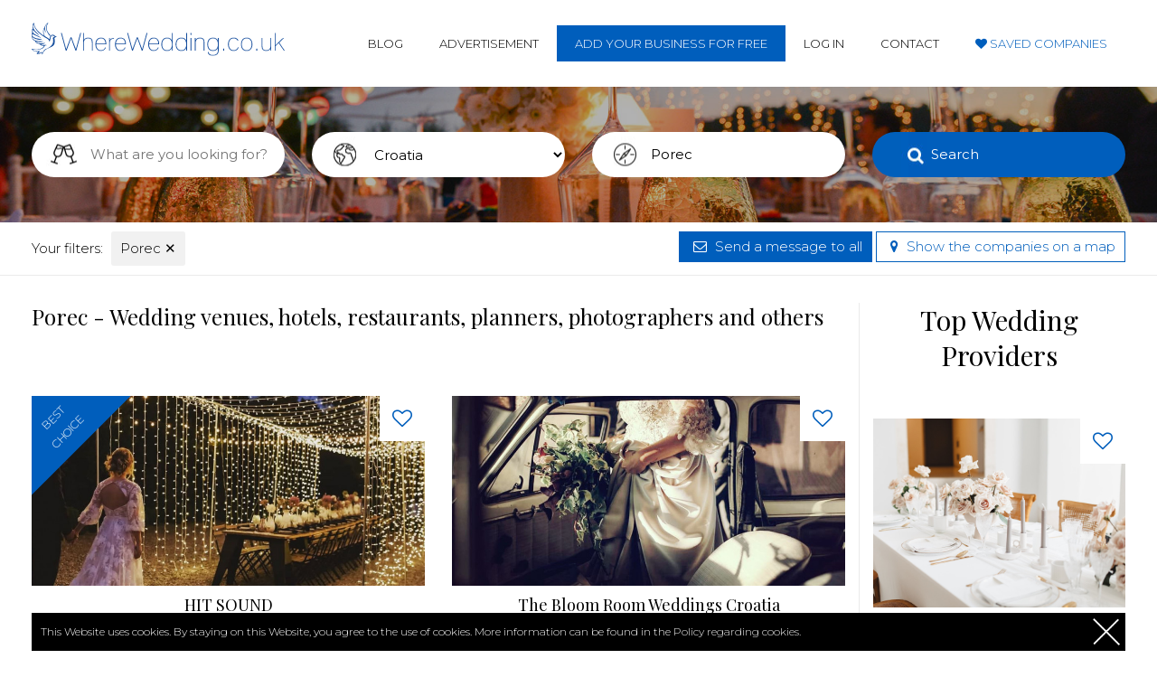

--- FILE ---
content_type: text/html; charset=UTF-8
request_url: https://www.wherewedding.co.uk/porec
body_size: 11470
content:
<!DOCTYPE html>
<html lang="en">
<head>
<meta charset="utf-8">
<!--[if IE]>
<meta http-equiv="X-UA-Compatible" content="IE=edge,chrome=1">
<![endif]-->
<meta name="viewport" content="width=device-width, initial-scale=1.0">
        <link href="/images/favicon.png" rel="shortcut icon" type="image/vnd.microsoft.icon" />
        <meta name="csrf-token" content="DtJvmbBm5OlzCnj6hlXJarZmcma5MVipa6ZcrUw1">
        <title>Porec - Wedding Venues and Suppliers - Where Wedding</title>
        
<meta name="description" content="Porec - wedding venues, wedding banquet halls, restaurant, hotels. Opinions, prices, offers. Wedding locations Porec and nearby. Verified and recommended venues for weddings – wedding receptions and ceremonies.">

        <meta name="google-site-verification" content="OSOxW92rQT3TETiIIxOssK7n7eCBAzt_b6pBok9_ULI" />
        <link rel="stylesheet" href="/css/bootstrap.min.css">
        <link rel="stylesheet" href="/font-awesome/css/font-awesome.min.css">
        <link rel="stylesheet" href="/css/style.css?id=66e0df5bd55bff4242fb">
        <link href="https://fonts.googleapis.com/css?family=Montserrat:300,400,600,700&amp;subset=latin-ext" rel="stylesheet">
        <link href="https://fonts.googleapis.com/css?family=Playfair+Display:400,700&amp;subset=latin-ext" rel="stylesheet">
        <meta name="referrer" content="always">
        <script src="/js/jquery-1.11.2.min.js"></script>
        <script>jQuery.noConflict();</script>
        <!-- Global site tag (gtag.js) - Google Analytics -->
        <script async src="https://www.googletagmanager.com/gtag/js?id=G-RK06ZV1Q9B"></script>
        <script>
        window.dataLayer = window.dataLayer || [];
        function gtag(){dataLayer.push(arguments);}
        gtag('js', new Date());

        gtag('config', 'G-RK06ZV1Q9B');
        </script>
    <meta property="og:image" content="/images/homebaner3.jpg " />
    </head>

    <body class=" unloggedbody ">
     

    <div class="header lg100">
        <div class="container">
            <div class="row">
                <header class="col-xs-12 col-sm-3 logo">
                    <a href="/"><img src="/images/logo.svg" alt="Where wedding"></a>
                </header>
                <nav class="col-xs-12 col-sm-9 main-menu">
                    <button class="menu-button"><i class="fa fa-navicon"></i></button>
                    <ul>
                        <li><a href="/blog">Blog</a></li>
                        <li><a href="/advertisement">Advertisement</a></li>
                                                <li><a href="/register" class="mm-button"><span>Add your business for free</span></a></li>
                        <li><a href="/login">Log in</a></li>
                        <li><a href="/contact">Contact</a></li>
                        <li class="bluecolor lovemenuitem"><a href="/zapisane-uslugi"><i class="fa fa-heart"></i> <span>Saved Companies</span></a></li>
                                            </ul>
                </nav>
            </div>
        </div>
    </div>
    
        <div class="searchbaner listingbaner venues-suppliers-listing lg100">
        <div class="container">
<script src="/js/autocomplete.js"></script>
    
    <div class="lg100 browser-box">
    <form method="GET" action="https://www.wherewedding.co.uk" accept-charset="UTF-8" class="browserform">
	    <div class="row">
		    <div class="col-xs-12 col-sm-3 col-md-3">
	          <div class="lg100 categories-browse-holder">
		    		  <input type="text" id="categoryhelper" class="browser-input category-search" placeholder="What are you looking for?"  autocomplete="off">
	          </div>
	    	</div>
        <div class="col-xs-12 col-sm-3 col-md-3">
          <select name="country" id="countryinput" class="browser-input country-search">
            <option value="">Country</option>
                                    <option  value="albania">Albania</option>
                        <option  value="austria">Austria</option>
                        <option  value="belgium">Belgium</option>
                        <option  value="bosnia-and-herzegovina">Bosnia and Herzegovina</option>
                        <option  value="bulgaria">Bulgaria</option>
                        <option  selected  value="croatia">Croatia</option>
                        <option  value="cyprus">Cyprus</option>
                        <option  value="czech-republic">Czech Republic</option>
                        <option  value="denmark">Denmark</option>
                        <option  value="england">England</option>
                        <option  value="estonia">Estonia</option>
                        <option  value="finland">Finland</option>
                        <option  value="france">France</option>
                        <option  value="germany">Germany</option>
                        <option  value="greece">Greece</option>
                        <option  value="hungary">Hungary</option>
                        <option  value="iceland">Iceland</option>
                        <option  value="ireland">Ireland</option>
                        <option  value="italy">Italy</option>
                        <option  value="latvia">Latvia</option>
                        <option  value="liechtenstein">Liechtenstein</option>
                        <option  value="lithuania">Lithuania</option>
                        <option  value="luxembourg">Luxembourg</option>
                        <option  value="malta">Malta</option>
                        <option  value="monaco">Monaco</option>
                        <option  value="montenegro">Montenegro</option>
                        <option  value="northern-ireland">Northern Ireland</option>
                        <option  value="norway">Norway</option>
                        <option  value="poland">Poland</option>
                        <option  value="portugal">Portugal</option>
                        <option  value="romania">Romania</option>
                        <option  value="scotland">Scotland</option>
                        <option  value="serbia">Serbia</option>
                        <option  value="slovakia">Slovakia</option>
                        <option  value="slovenia">Slovenia</option>
                        <option  value="spain">Spain</option>
                        <option  value="sweden">Sweden</option>
                        <option  value="switzerland">Switzerland</option>
                        <option  value="the-netherlands">The Netherlands</option>
                        <option  value="turkey">Turkey</option>
                        <option  value="ukraine">Ukraine</option>
                        <option  value="wales">Wales</option>
                                  </select>
        </div>
	    	<div class="col-xs-12 col-sm-3 col-md-3">
	    		<input type="text" id="cityhelper" class="browser-input city-search" placeholder="Location or keyword" value="Porec" autocomplete="off">
	    	</div>
	    	<div class="col-xs-12 col-sm-3 col-md-3">
	    		<button type="submit" class="browser-button">Search</button>
	    	</div>
	    </div>

	    <input type="hidden" id="browse-type" >
	    <input type="hidden" id="browse-category" >
	    <input type="hidden" id="browse-city" value="porec">
	    <input type="hidden" id="browse-object">
	</form>
    </div>

</div>
<script>
(function($) { 
$(document).ready(function() {	
var cities;
var categories;
var countrychanged = 0;
$('body').append('<div class="categories-submenu"></div>');


//getcategories();
getsubmenu();
function getsubmenu() {
$.ajax({
    type: "POST",
    url: "/getcatsubmenu",
    dataType: 'json',
    headers: {'X-CSRF-TOKEN': $('meta[name="csrf-token"]').attr('content') },
    success: function(html){
      $('.categories-submenu').html(html);
      $('.categories-submenu ul li a').on('click', function(e) {
        e.preventDefault();
        var type = $(this).attr('data-type');
        var category = $(this).attr('data-category');
        var text = $(this).text();

        console.log('ok');
        $('#browse-category').val(category); 
        $('#browse-type').val(type); 
        $('#categoryhelper').val(text);

        $('.categories-submenu').hide();
        $('.browserform').submit();
      });
    }
});    
}
function getcategories() {
$.ajax({
    type: "POST",
    url: "/getcategories",
    // data: {'id': val, 'body': body, 'brand': brand, 'model': model},
    dataType: 'json',
    headers: {'X-CSRF-TOKEN': $('meta[name="csrf-token"]').attr('content'), 'Content-Type':'application/json' },
    success: function(html){
     categories = JSON.parse("[" + html + "]");
      $('#categoryhelper').autocomplete({
          lookup: categories, 
          onSelect: function (suggestion) {
          $('#browse-category').val(suggestion.category); 
          $('#browse-type').val(suggestion.type); 

          }
      });
    }
});    
}

$('#cityhelper').on('keyup change click', function(e){
  var val = $(this).val();
  if(val.length == 2 && countrychanged == 0){
    getcities(val);
  }
});

$('#countryinput').on('change', function(e){
  var val = $(this).val();
  getcities(val);
  countrychanged = 1;
});

$(window).on('load', function(e){
  var val = $('#countryinput').val();
  if(val != ''){
    getcities(val);
    countrychanged = 1;
  }
  
});

function getcities(valule) {
$.ajax({
    type: "POST",
    url: "/getcitiestobrowser",
    dataType: 'json',
    data: {type: 'porec', val: valule},
    headers: {'X-CSRF-TOKEN': $('meta[name="csrf-token"]').attr('content') },
    success: function(html){
      cities = JSON.parse("[" + html + "]");
      $('#cityhelper').autocomplete({
          lookup: cities, 
          onSelect: function (suggestion) {

            $('#browse-city').val(suggestion.city); 
            $('#browse-object').val(suggestion.object);
            $('#cityhelper').val(suggestion.value);
            if(suggestion.object !== ""){
              $('#browse-category').val(suggestion.category);
            } 

          }
      });

    }
});    
}

function cityblur(){
  if(cities){
  var vall = $('#cityhelper').val();

  if(vall.length === 0){
      $('#browse-city').val(''); 
      $('#browse-object').val(''); 
  }else{
  var helper = '';
  $.each(cities, function(key, value){
      if(value.value.toLowerCase() == vall.toLowerCase()){
          helper = 'ok';
          $('#browse-city').val(value.city); 
          $('#browse-object').val(value.object); 
          $('#cityhelper').val(value.value);
          if(value.object !== ""){
            $('#browse-category').val(value.category); 
          }
      }
  });
    if(helper != 'ok'){
      $.each(cities, function(key, value){
        if(value.value.toLowerCase().includes(vall.toLowerCase())){
          $('#browse-city').val(value.city); 
          $('#browse-object').val(value.object); 
          $('#cityhelper').val(value.value);
          if(value.object !== ""){
            $('#browse-category').val(value.category); 
          }

        }else{
        	$('#browse-city').val(''); 
      		$('#browse-object').val(''); 
        }
      });

    }
  }
  }
}

$('.browserform').submit(function(e) {
	e.preventDefault();
  cityblur(); 

  var fastlinks = ''; 
  var attributes = ''; 
  var places = ''; 
  var form = '';

$('.browser-button').addClass('buttonloading');

  var domain = '';

  var country = $('#countryinput').val();

  var city = $('#browse-city').val();
  var type = $('#browse-type').val();
  var category = $('#browse-category').val();
  var object = $('#browse-object').val();

  fastlinks = $('.fastlinks-search').val();

	if(city != ''){city = '/'+city;}else if(country != ''){city = '/'+country;}
	if(category != ''){category = '/'+category;}
	if(type != ''){type = '/'+type;}

	if(object != ''){
	    $('#browse-city').val('');
	    $('#browse-type').val('');
	    type = '';
	    city = '';
	    object = '/'+object;
  	} 

  if(city == '' && category == '' && object == ''){
    type = type+'/list';
  }
  //alert(domain+type+city+category+object);
	window.location.href = domain+type+city+category+object+form;

});

$('#categoryhelper').on('focus', function() {
    setSubmenu();
    $('.categories-submenu').show();
});

$('#categoryhelper').on('blur', function() {
    setTimeout(function() {
      $('.categories-submenu').hide();
    },200);
});

function setSubmenu(){
  var boxh = $('.categories-browse-holder').height();
  var boxw = $('.categories-browse-holder').width();
  var offsetTop = $('.categories-browse-holder').offset().top+boxh;
  var offsetLeft = $('.categories-browse-holder').offset().left;
  $('.categories-submenu').css({'top':offsetTop+"px", 'left': offsetLeft+"px", 'width': boxw+"px"});
}



});
})(jQuery);
</script>
    </div>
    <div class="lg100 selectedfilters-container">
        <div class="container">
            <div class="row">
                <nav class="col-xs-12 col-sm-6 selectedfilters">
                    <ul>
                        <li><span>Your filters:</span></li>
                        
                            <li><a href="/">Porec <span class="removefilter">&#10005;</span></a></li>                                              
                    </ul>
                </nav>
                <nav class="col-xs-12 col-sm-6 text-right smallerbuttons">
                
                    <button class="button border-button popup-show messagetoallbutton sticky-btn" style="background-color: #005ebc!important; color: #fff !important" data-popup="send-message-popup"><i class="fa fa-envelope-o" style="color: #fff !important"></i> Send a message to all</button>
                    
                    <a href="https://www.wherewedding.co.uk/porec?view=map" class="showonmaplink button border-button"><i class="fa fa-map-marker bluecolor"></i> Show the companies on a map</a>
                </nav>
            </div>
        </div>
    </div>
            <div class="container p-bottom">
        <div class="row offset-top">
           
            
            <div class="col-xs-12 col-sm-8 col-md-9 listing-content">

                
                <div class="row article-header">
                    <header class="col-xs-12 col-sm-12">
            <h1>
                                    Porec -
                                                    Wedding venues, hotels, restaurants, planners, photographers and others
                                

            </h1><br>
            <p> </p>
                    </header>
                </div>

                <div class="row alignerContainer">
<div class="alignMe col-md-6 object-intro">
<div class="lg100 whitebg">
<div class="lg100 relative overf-hidden">
<div class="heartbox">
<button data-id="2daae4b4a2a1c89fc726874e6fab3ce7" class="heartbutton "></button>
</div>
<span class="werecommendit">Best<br>Choice</span>
<a href="/dj-and-wedding-bands/hit-sound" class="zoomIt">
<img src="/uploads/hit-sound/zdjecie-prezentacji-hit-sound-ver184.jpeg" alt="hit-sound">
</a>
</div>
<div class="lg100 whitebox-desc">
<h3><a class="cut-text" href="/dj-and-wedding-bands/hit-sound">HIT SOUND</a><span><a href="/porec">Porec</a></span></h3>
<p class="bordered-row">WHY CHOOSE HIT SOUND?Professionalism * Quality * CustomizationWe are an experienced and professional...</p>
<a href="/dj-and-wedding-bands/hit-sound" class="button border-button">View more</a>
</div>
</div>
</div>
<div class="alignMe col-md-6 object-intro">
<div class="lg100 whitebg">
<div class="lg100 relative overf-hidden">
<div class="heartbox">
<button data-id="ef4bd56572f4187e5fb6b23a2e6af9de" class="heartbutton "></button>
</div>
<a href="/planners-celebrants/the-bloom-room-weddings-croatia" class="zoomIt">
<img src="/uploads/the-bloom-room-weddings-croatia/the-bloom-room-weddings-croatia-56396291.jpeg" alt="the-bloom-room-weddings-croatia">
</a>
</div>
<div class="lg100 whitebox-desc">
<h3><a class="cut-text" href="/planners-celebrants/the-bloom-room-weddings-croatia">The Bloom Room Weddings Croatia</a><span><a href="/porec">Porec</a></span></h3>
<p class="bordered-row">The Bloom Room Weddings CroatiaI love nature and all her gifts, so my decorations and wedding scenes...</p>
<a href="/planners-celebrants/the-bloom-room-weddings-croatia" class="button border-button">View more</a>
</div>
</div>
</div>
<div class="alignMe col-md-6 object-intro">
<div class="lg100 whitebg">
<div class="lg100 relative overf-hidden">
<div class="heartbox">
<button data-id="d280071ae55f5f0d60ec7266eb7c7f80" class="heartbutton "></button>
</div>
<a href="/decorations/leona-flowers-weddings" class="zoomIt">
<img src="/uploads/leona-flowers-weddings/leona-flowers-weddings-10598943.jpeg" alt="leona-flowers-weddings">
</a>
</div>
<div class="lg100 whitebox-desc">
<h3><a class="cut-text" href="/decorations/leona-flowers-weddings">Leona flowers &amp; weddings</a><span><a href="/porec">Porec</a></span></h3>
<p class="bordered-row">Leona flowers & weddingsHello. My name is Anja and I’m a florist based in Pula, Croatia. Our flower...</p>
<a href="/decorations/leona-flowers-weddings" class="button border-button">View more</a>
</div>
</div>
</div>
<div class="alignMe col-md-6 object-intro">
<div class="lg100 whitebg">
<div class="lg100 relative overf-hidden">
<div class="heartbox">
<button data-id="003ac2221bd262fb3cf579dc5db4fc23" class="heartbutton "></button>
</div>
<a href="/photographers-and-video/sasa-halambek-wedding-photography" class="zoomIt">
<img src="/uploads/sasa-halambek-wedding-photography/sasa-halambek-wedding-photography-79936718.jpeg" alt="sasa-halambek-wedding-photography">
</a>
</div>
<div class="lg100 whitebox-desc">
<h3><a class="cut-text" href="/photographers-and-video/sasa-halambek-wedding-photography">Saša Halambek Wedding Photography</a><span><a href="/porec">Porec</a></span></h3>
<p class="bordered-row">Saša Halambek Wedding Photography

“A true photograph need not be explained, nor can it be contained...</p>
<a href="/photographers-and-video/sasa-halambek-wedding-photography" class="button border-button">View more</a>
</div>
</div>
</div>
<div class="alignMe col-md-6 object-intro">
<div class="lg100 whitebg">
<div class="lg100 relative overf-hidden">
<div class="heartbox">
<button data-id="f1893bac6c1b2512cba41b434673d011" class="heartbutton "></button>
</div>
<a href="/planners-celebrants/studio-brzak" class="zoomIt">
<img src="/uploads/studio-brzak/zdjecie-prezentacji-studio-brzak-ver365.jpeg" alt="studio-brzak">
</a>
</div>
<div class="lg100 whitebox-desc">
<h3><a class="cut-text" href="/planners-celebrants/studio-brzak">Studio Brzak</a><span><a href="/porec">Porec</a></span></h3>
<p class="bordered-row">Welcome to Studio Brzak: Your Specialist in Wedding and Event Planning in CroatiaAt Studio Brzak we...</p>
<a href="/planners-celebrants/studio-brzak" class="button border-button">View more</a>
</div>
</div>
</div>
<div class="alignMe col-md-6 object-intro">
<div class="lg100 whitebg">
<div class="lg100 relative overf-hidden">
<div class="heartbox">
<button data-id="ed8398944b66e0219f9f037bbe984824" class="heartbutton "></button>
</div>
<a href="/planners-celebrants/flammeum-wedding-planning-agency-in-croatia" class="zoomIt">
<img src="/uploads/flammeum-wedding-planning-agency-in-croatia/zdjecie-prezentacji-flammeum-wedding-planning-agency-in-croatia-ver814.jpeg" alt="flammeum-wedding-planning-agency-in-croatia">
</a>
</div>
<div class="lg100 whitebox-desc">
<h3><a class="cut-text" href="/planners-celebrants/flammeum-wedding-planning-agency-in-croatia">Flammeum - Wedding Planning Agency in Croatia</a><span><a href="/porec">Porec</a></span></h3>
<p class="bordered-row">Welcome to Flammeum: Your Destination Wedding Planner in IstriaFounded in 2016 by friends and busine...</p>
<a href="/planners-celebrants/flammeum-wedding-planning-agency-in-croatia" class="button border-button">View more</a>
</div>
</div>
</div>
<div class="alignMe col-md-6 object-intro">
<div class="lg100 whitebg">
<div class="lg100 relative overf-hidden">
<div class="heartbox">
<button data-id="da43099f9923cc98bae70ecbb8e5408a" class="heartbutton "></button>
</div>
<a href="/photographers-and-video/nina-roland-weddings" class="zoomIt">
<img src="/uploads/nina-roland-weddings/zdjecie-prezentacji-nina-roland-weddings-ver449.jpeg" alt="nina-roland-weddings">
</a>
</div>
<div class="lg100 whitebox-desc">
<h3><a class="cut-text" href="/photographers-and-video/nina-roland-weddings">Nina Roland Weddings</a><span><a href="/porec">Porec</a></span></h3>
<p class="bordered-row">&nbsp; &nbsp;Hello! I’m Nina. I’m a couple and wedding photographer in love with lovers’ energy, det...</p>
<a href="/photographers-and-video/nina-roland-weddings" class="button border-button">View more</a>
</div>
</div>
</div>
<div class="alignMe col-md-6 object-intro">
<div class="lg100 whitebg">
<div class="lg100 relative overf-hidden">
<div class="heartbox">
<button data-id="0cb3ac3061668cca4b5579173d3ac7c5" class="heartbutton "></button>
</div>
<a href="/planners-celebrants/la-veo-weddings" class="zoomIt">
<img src="/uploads/la-veo-weddings/zdjecie-prezentacji-la-veo-weddings-ver992.jpeg" alt="la-veo-weddings">
</a>
</div>
<div class="lg100 whitebox-desc">
<h3><a class="cut-text" href="/planners-celebrants/la-veo-weddings">La Veo Weddings</a><span><a href="/porec">Porec</a></span></h3>
<p class="bordered-row">Experience the Art of Wedding Perfection with Our Expert AgencyAt our esteemed wedding organization...</p>
<a href="/planners-celebrants/la-veo-weddings" class="button border-button">View more</a>
</div>
</div>
</div>

<div class="col-xs-12">
            
    </div>

</div>

<div class="lg100 offset-top">
    
    <div class="lg100 groupbox">
        <div class="groupbox-header">Change the category</div>
        <div class="row">
                                <div class="col-xs-12">
             
                                <h3><a href="/porec">Venues and Suppliers</a></h3>
                               
                <ul>
                                <li><a href="/porec/wedding-venues">Wedding Venues</a></li>
                                <li><a href="/porec/catering">Catering</a></li>
                                <li><a href="/porec/photographers-and-video">Photographers &amp; video</a></li>
                                <li><a href="/porec/planners-celebrants">Planners &amp; Celebrants</a></li>
                                <li><a href="/porec/make-up-and-hairdressers">Make up &amp; hairdressers</a></li>
                                <li><a href="/porec/wedding-entertainment">Wedding Entertainment</a></li>
                                <li><a href="/porec/dj-and-wedding-bands">Dj &amp; Wedding bands</a></li>
                                <li><a href="/porec/decorations">Decorations</a></li>
                                <li><a href="/porec/cars">Cars</a></li>
                                <li><a href="/porec/wedding-cake">Wedding Cake</a></li>
                            </ul>
            </div>
                            </div>
    </div>

</div>




<div class="container offset-top link-farm">
        <div class="row">
            <div class="col-xs-12 col-sm-6">

                <h3>Central Europe</h3>

                <p><a href="/france"><strong>France</strong></a>: <a href="/bordeaux">Bordeaux</a>, <a href="/cannes">Cannes</a>, <a href="/clermont-ferrand">Clermont-Ferrand</a>, <a href="/corse">Corse</a>, <a href="/grenoble">Grenoble</a>, <a href="/la-rochelle">La Rochelle</a>, <a href="/le-mans">Le Mans</a>, <a href="/lyon">Lyon</a>, <a href="/marseille">Marseille</a>, <a href="/montpellier">Montpellier</a>, <a href="/nantes">Nantes</a>, <a href="/nice">Nice</a>, <a href="/paris">Paris</a>, <a href="/saint-tropez">Saint Tropez</a>, <a href="/strasbourg">Strasbourg</a>, <a href="/toulouse">Toulouse</a>, <a href="/tours">Tours</a>; <a href="/germany"><strong>Germany</strong></a>: <a href="/berlin">Berlin</a>, <a href="/bremen">Bremen</a>, <a href="/cologne">Cologne</a>, <a href="/dortmund">Dortmund</a>, <a href="/dresden">Dresden</a>, <a href="/duesseldorf">Düsseldorf</a>, <a href="/frankfurt">Frankfurt</a>, <a href="/hamburg">Hamburg</a>, <a href="/hanover">Hanover</a>, <a href="/leipzig">Leipzig</a>, <a href="/munich">Munich</a>, <a href="/nuremberg">Nuremberg</a>, <a href="/stuttgart">Stuttgart</a>; <a href="/ireland"><strong>Ireland</strong></a>: <a href="/cork">Cork</a>, <a href="/dublin">Dublin</a>, <a href="/dun-laogharie">Dun Laogharie</a>, <a href="/galway">Galway</a>, <a href="/limerick">Limerick</a>; <a href="/the-netherlands"><strong>The Netherlands</strong></a>: <a href="/amsterdam">Amsterdam</a>, <a href="/eindhoven">Eindhoven</a>, <a href="/groningen">Groningen</a>, <a href="/the-hague">The Hague</a>, <a href="/rotterdam">Rotterdam</a>, <a href="/utrecht">Utrecht</a>; <a href="/poland"><strong>Poland</strong></a>: <a href="/bialowieza">Bialowieza</a>, <a href="/bialystok">Bialystok</a>, <a href="/cracow">Cracow</a>, <a href="/gdansk">Gdansk</a>, <a href="/gdynia">Gdynia</a>, <a href="/katowice">Katowice</a>, <a href="/lodz">Lodz</a>, <a href="/lublin">Lublin</a>, <a href="/masurian-lakes">Masurian Lakes</a>, <a href="/poznan">Poznan</a>, <a href="/szczecin">Szczecin</a>, <a href="/warsaw">Warsaw</a>, <a href="/wroclaw">Wroclaw</a>, <a href="/zakopane">Zakopane</a>; <a href="/switzerland"><strong>Switzerland</strong></a>: <a href="/basel">Basel</a>, <a href="/geneva">Geneva</a>, <a href="/lausanne">Lausanne</a>, <a href="/lucerne">Lucerne</a>, <a href="/st-gallen">St Gallen</a>, <a href="/zuerich">Zürich</a>; <a href="/austria"><strong>Austria</strong></a>; <a href="/belgium"><strong>Belgium</strong></a>; <a href="/czech-republic"><strong>Czech Republic</strong></a>; <a href="/hungary"><strong>Hungary</strong></a>; <a href="/monaco"><strong>Monaco</strong></a>; <a href="/slovakia"><strong>Slovakia</strong></a>; <a href="/slovenia"><strong>Slovenia</strong></a>; <a href="/ukraine"><strong>Ukraine</strong></a></p>
            

                <h3 class="offset-top">Scandinavia</h3>

                <p>
                    <a href="/denmark"><strong>Denmark</strong></a>: <a href="aalborg">Aalborg</a>, <a href="aarhus">Aarhus</a>, <a href="billund">Billund</a>, <a href="bornholm">Bornholm</a>, <a href="copenhagen">Copenhagen</a>, <a href="esbjerg">Esbjerg</a>, <a href="frederikshavn">Frederikshavn</a>, <a href="funen">Funen</a>, <a href="helsingor">Helsingør</a>, <a href="jutland">Jutland</a>, <a href="north-zealand">North Zealand</a>, <a href="odense">Odense</a>; <a href="/finland"><strong>Finland</strong></a>: <a href="espoo">Espoo</a>, <a href="helsinki">Helsinki</a>, <a href="jyvaeskylae">Jyväskylä</a>, <a href="kuopio">Kuopio</a>, <a href="lappeenranta">Lappeenranta</a>, <a href="mariehemn">Mariehemn</a>, <a href="oulu">Oulu</a>, <a href="porvoo">Porvoo</a>, <a href="rovaniemi">Rovaniemi</a>, <a href="salla">Salla</a>, <a href="savonlinna">Savonlinna</a>, <a href="tampere">Tampere</a>, <a href="turku">Turku</a>, <a href="vaasa">Vaasa</a>, <a href="vantaa">Vantaa</a>; <a href="/iceland"><strong>Iceland</strong></a>: <a href="akureyri">Akureyri</a>, <a href="hafnarfjoerdur">Hafnarfjörður</a>, <a href="husavik">Húsavík</a>, <a href="isafjoerdur">Ísafjörður</a>, <a href="kopavogur">Kópavogur</a>, <a href="reykjanesbaer">Reykjanesbær</a>, <a href="reykjavik">Reykjavík</a>, <a href="selfoss">Selfoss</a>, <a href="seydisfjoerdur">Seyðisfjörður</a>, <a href="siglufjoerdur">Siglufjörður</a>, <a href="vestmannaeyjar">Vestmannaeyjar</a>, <a href="vik-i-myrdal">Vík í Mýrdal</a>; <a href="/norway"><strong>Norway</strong></a>: <a href="alesund">Ålesund</a>, <a href="aurland">Aurland</a>, <a href="bergen">Bergen</a>, <a href="drammen">Drammen</a>, <a href="geilo">Geilo</a>, <a href="geiranger">Geiranger</a>, <a href="lofoten">Lofoten</a>, <a href="oslo">Oslo</a>, <a href="sogndal">Sogndal</a>, <a href="stavanger">Stavanger</a>, <a href="tromso">Tromsø</a>, <a href="trondheim">Trondheim</a>; <a href="/sweden"><strong>Sweden</strong></a>: <a href="gothenburg">Gothenburg</a>, <a href="helsingborg">Helsingborg</a>, <a href="karlskrona">Karlskrona</a>, <a href="kosterhavet">Kosterhavet</a>, <a href="lapland">Lapland</a>, <a href="lund">Lund</a>, <a href="malmoe">Malmö</a>, <a href="marstrand">Marstrand</a>, <a href="oerebro">Örebro</a>, <a href="stockholm">Stockholm</a>, <a href="sundsvall">Sundsvall</a>, <a href="uppsala">Uppsala</a>, <a href="vaesteras">Västerås</a>, <a href="visby">Visby</a>, <a href="ystad">Ystad</a>, 

                </p>
                

                
            </div>
            <div class="col-xs-12 col-sm-6 xs-offset-top">

                <h3>Mediterranean</h3>
                <p>
                    <a href="/croatia"><strong>Croatia</strong></a>:<a href="/dubrovnik">Dubrovnik</a>, <a href="/hvar">Hvar</a>, <a href="/istria">Istria</a>, <a href="/porec">Porec</a>, <a href="/pula">Pula</a>, <a href="/rijeka">Rijeka</a>, <a href="/split">Split</a>, <a href="/trogir">Trogir</a>, <a href="/zadar">Zadar</a>, <a href="/zagreb">Zagreb</a>; <a href="/cyprus"><strong>Cyprus</strong></a>: <a href="/ayia-napa">Ayia Napa</a>, <a href="/dipkarpaz">Dipkarpaz</a>, <a href="/famagusta">Famagusta</a>, <a href="/larnaca">Larnaca</a>, <a href="/limassol">Limassol</a>, <a href="/nicosia">Nicosia</a>, <a href="/paphos">Paphos</a>, <a href="/paralimni">Paralimni</a>, <a href="/protaras">Protaras</a>; <a href="/greece"><strong>Greece</strong></a>: <a href="/andros">Andros</a>, <a href="/athens">Athens</a>, <a href="/corfu">Corfu</a>, <a href="/crete">Crete</a>, <a href="/euboea">Euboea</a>, <a href="/fira">Fira</a>, <a href="/kos">Kos</a>, <a href="/lesbos">Lesbos</a>, <a href="/lindos">Lindos</a>, <a href="/mykonos">Mykonos</a>, <a href="/rhodes">Rhodes</a>, <a href="/santorini">Santorini</a>, <a href="/thassos">Thassos</a>, <a href="/thessaloniki">Thessaloniki</a>, <a href="/zakynthos">Zakynthos</a>; <a href="/italy"><strong>Italy</strong></a>: <a href="/bari">Bari</a>, <a href="/bologna">Bologna</a>, <a href="/como">Como</a>, <a href="/florence">Florence</a>, <a href="/milan">Milan</a>, <a href="/naples">Naples</a>, <a href="/pisa">Pisa</a>, <a href="/rimini">Rimini</a>, <a href="/rome">Rome</a>, <a href="/san-marino">San Marino</a>, <a href="/sanremo">Sanremo</a>, <a href="/sardinia">Sardinia</a>, <a href="/sicily">Sicily</a>, <a href="/siena">Siena</a>, <a href="/sorrento">Sorrento</a>, <a href="/tuscany">Tuscany</a>, <a href="/venice">Venice</a>, <a href="/verona">Verona</a>; <a href="/malta"><strong>Malta</strong></a>: <a href="/attard">Attard</a>, <a href="/birgu">Birgu</a>, <a href="/comino">Comino</a>, <a href="/gozo">Gozo</a>, <a href="/gzira">Gzira</a>, <a href="/mellieha">Mellieha</a>, <a href="/naxxar">Naxxar</a>, <a href="/rabat">Rabat</a>, <a href="/sliema">Sliema</a>, <a href="/st-pauls-bay">St Paul’s Bay</a>, <a href="/st-julians">St. Julian’s</a>, <a href="/valetta">Valetta</a>; <a href="/portugal"><strong>Portugal</strong></a>: <a href="/albufeira">Albufeira</a>, <a href="/algavre">Algavre</a>, <a href="/braga">Braga</a>, <a href="/cascais">Cascais</a>, <a href="/estoril">Estoril</a>, <a href="/funchal">Funchal</a>, <a href="/lagos">Lagos</a>, <a href="/lisbon">Lisbon</a>, <a href="/madeira">Madeira</a>, <a href="/portimao">Portimão</a>, <a href="/porto">Porto</a>, <a href="/porto-santo">Porto Santo</a>, <a href="/quarteira">Quarteira</a>, <a href="/setubal">Setúbal</a>, <a href="/sintra">Sintra</a>, <a href="/viseu">Viseu</a>; <a href="/spain"><strong>Spain</strong></a>: <a href="/alicante">Alicante</a>, <a href="/altea">Altea</a>, <a href="/barcelona">Barcelona</a>, <a href="/bilbao">Bilbao</a>, <a href="/fuerteventura">Fuerteventura</a>, <a href="/galicia">Galicia</a>, <a href="/girona">Girona</a>, <a href="/gran-canaria">Gran Canaria</a>, <a href="/granada">Granada</a>, <a href="/ibiza">Ibiza</a>, <a href="/lanzarote">Lanzarote</a>, <a href="/madrid">Madrid</a>, <a href="/malaga">Malaga</a>, <a href="/mallorca">Mallorca</a>, <a href="/marabella">Marabella</a>, <a href="/seville">Seville</a>, <a href="/tenerife">Tenerife</a>, <a href="/valencia">Valencia</a>; <a href="/albania"><strong>Albania</strong></a>; <a href="/bosnia-and-herzegovina"><strong>Bosnia and Herzegovina</strong></a>; <a href="/bulgaria"><strong>Bulgaria</strong></a>; <a href="/montenegro"><strong>Montenegro</strong></a>; <a href="/serbia"><strong>Serbia</strong></a>; <a href="/turkey"><strong>Turkey</strong></a>
                </p>
                

                <h3 class="offset-top">United Kingdom</h3>

                <p>
                    <a href="/england"><strong>England</strong></a>:<a href="birmingham">Birmingham</a>, <a href="blackpool">Blackpool</a>, <a href="bournemouth">Bournemouth</a>, <a href="brighton">Brighton</a>, <a href="bristol">Bristol</a>, <a href="crawley">Crawley</a>, <a href="devon">Devon</a>, <a href="eastbourne">Eastbourne</a>, <a href="gloucester">Gloucester</a>, <a href="leeds">Leeds</a>, <a href="liverpool">Liverpool</a>, <a href="london">London</a>, <a href="manchester">Manchester</a>, <a href="newcastle">Newcastle</a>, <a href="norwich">Norwich</a>, <a href="portsmouth">Portsmouth</a>, <a href="sheffield">Sheffield</a>, <a href="southampton">Southampton</a>, <a href="stratford-upon-avon">Stratford-upon-Avon</a>, <a href="york">York</a>; <a href="/northern-ireland"><strong>Northern Ireland</strong></a>: <a href="belfast">Belfast</a>, <a href="bangor">Bangor</a>, <a href="craigavon">Craigavon</a>, <a href="derry">Derry</a>, <a href="lisburn">Lisburn</a>, <a href="newtownabbey">Newtownabbey</a>; <a href="/scotland"><strong>Scotland</strong></a>: <a href="aberdeen">Aberdeen</a>, <a href="dundee">Dundee</a>, <a href="edinburgh">Edinburgh</a>, <a href="glasgow">Glasgow</a>, <a href="invrness">Invrness</a>, <a href="paisley">Paisley</a>, <a href="perth">Perth</a>; <a href="/wales"><strong>Wales</strong></a>: <a href="barry">Barry</a>, <a href="cardiff">Cardiff</a>, <a href="cwmbran">Cwmbran</a>, <a href="llanelli">Llanelli</a>, <a href="neath">Neath</a>, <a href="newport">Newport</a>, <a href="swansea">Swansea</a>, <a href="wrexham">Wrexham</a>

                </p>
                
            </div>
        </div>
    </div>



<div class="lg100 adsense offset-top">
<script async src="//pagead2.googlesyndication.com/pagead/js/adsbygoogle.js"></script>
<!-- Nowe GdzieWesele.pl -->
<ins class="adsbygoogle"
style="display:inline-block;width:728px;height:90px"
data-ad-client="ca-pub-4436016840716900"
data-ad-slot="2571399004"></ins>
<script>
(adsbygoogle = window.adsbygoogle || []).push({});
</script> </div>
                

            </div>

             <div class="col-xs-12 col-sm-4 col-md-3 sidebar sidebar-left  filters  hidden-xs">
        
 
        <h2>Top Wedding Providers</h2>

                    <div id="recommendedbox" class="ajaxload loading"></div>

<script>

(function($) { 
$(document).ready(function() {

function getrecommended() {
$.ajax({
    type: "POST",
    url: "/getrecommended",
            data: { type: 'venues-suppliers', province: '4' },
        dataType: 'json',
    headers: {'X-CSRF-TOKEN': $('meta[name="csrf-token"]').attr('content') },
    success: function(html){
      
$('#recommendedbox').removeClass('loading').append(html);
       
    $('.ajaxload .heartbutton').on('click', function(e) {
    e.preventDefault();
    var hash = $(this).data('id');
    $('.lovemenuitem .fa').removeClass('animheart');
    $.ajax({
        type: "POST",
        url: "/createlove",
        dataType: 'json',
        data: {hash: hash},
        headers: {'X-CSRF-TOKEN': $('meta[name="csrf-token"]').attr('content') },
        complete: function(html) {
            console.log(html['responseText']);
            if(html['responseText'] == 'set'){
                $('.heartbutton[data-id="'+hash+'"]').addClass('loved');
                $('.lovemenuitem .fa').addClass('animheart');
            }else{
                $('.heartbutton[data-id="'+hash+'"]').removeClass('loved');
            }
        }
    });    

});
       
    }
});
}

$(window).on('load', function() {
    getrecommended();
});

});
})(jQuery);   

</script>        

    </div>
        </div>
    </div>

    <div class="popup" id="send-message-popup">
    <div class="popup-content">
        <span class="closeMe"><i class="fa fa-times"></i></span>
        <form method="POST" action="https://www.wherewedding.co.uk/sendmessagetoall" accept-charset="UTF-8" id="contactform"><input name="_token" type="hidden" value="DtJvmbBm5OlzCnj6hlXJarZmcma5MVipa6ZcrUw1">
        <input type="hidden" name="receivers" class="receivershashes" value="">
        <p>Send a message</p>
        <h3>To all providers from the list</h3>
        <div class="row form-row">
            <label>Name and surname *</label>
            <input type="text" name="name" class="standard-input" placeholder="Name and surname" required>
        </div>
        <div class="row form-row">
            <label>Email address *</label>
            <input type="email" name="email" class="standard-input" placeholder="E-mail address" required>
        </div>
        <div class="row form-row">
            <label>Phone number *</label>
            <input type="text" name="phone" class="standard-input" placeholder="Phone number" required>
        </div>
        <div class="row form-row">
            <label>Message *</label>
            <textarea rows="8" class="standard-textarea" placeholder="Type your message here" name="message" required></textarea>
        </div>
        <button
class="g-recaptcha button bluebutton"
data-sitekey="6LfhIkwUAAAAADUlIXKU7nkz0piv13oWFg-l2qjC"
data-callback="onSubmit">
Send a message
</button>

        </form>
    </div>
</div>

<script>
(function($) { 

$('.listing-content .heartbutton').on('click', function(e) {
    e.preventDefault();
    var hash = $(this).data('id');
    runLove(hash);
});

$('.present-slider-box .heartbutton').on('click', function(e) {
    e.preventDefault();
    var hash = $(this).data('id');
    runLove(hash);
});

function runLove(hash){
    $('.lovemenuitem .fa').removeClass('animheart');
    $.ajax({
        type: "POST",
        url: "/createlove",
        dataType: 'json',
        data: {hash: hash},
        headers: {'X-CSRF-TOKEN': $('meta[name="csrf-token"]').attr('content') },
        complete: function(html) {
            console.log(html['responseText']);
            if(html['responseText'] == 'set'){
                $('.heartbutton[data-id="'+hash+'"]').addClass('loved');
                $('.lovemenuitem .fa').addClass('animheart');
            }else{
                $('.heartbutton[data-id="'+hash+'"]').removeClass('loved');
            }
        }
    });  
}


})(jQuery);
</script>
<script src='https://www.google.com/recaptcha/api.js'></script>
<script>

var onSubmit = function(response) {
 document.getElementById("contactform").submit();
};

(function($) { 
$(document).ready(function() {


$('#send-message-popup form').submit(function() {
    $('body').addClass('loading');
});

var scity = '';
var scategory = '';

scity = 'porec';


function getitemstomessage() {
$.ajax({
    type: "POST",
    url: "/getitemstomessage",
    data: { type: 'venues-suppliers', city: scity, category: scategory},
    dataType: 'json',
    headers: {'X-CSRF-TOKEN': $('meta[name="csrf-token"]').attr('content') },
    success: function(html){
      
    $('#send-message-popup').removeClass('loading');
    if(html[0] == 'ok'){
        $('#send-message-popup .receivershashes').val(html[1]);
    }else{
        $('#send-message-popup form').slideUp(500);
        setTimeout(function() {$('#send-message-popup .popup-content').html('Coś poszło nie tak. Spróbuj ponownie później.');},500);
    }
    
       
    }
});
}

$('.messagetoallbutton').on('click', function() {
    $('#send-message-popup').addClass('loading');
    getitemstomessage();
});

});
})(jQuery);   
</script>


    
    
    <div class="lg100 bottomsocials">
        <div class="container">
            <p><a href="https://www.facebook.com/wherewedding/" target="_blank"><i class="fa fa-facebook"></i></a> 
            <a href="https://www.instagram.com/wherewedding/" target="_blank"><i class="fa fa-instagram"></i></a> 
            <a href="https://www.youtube.com/user/WhereWedding" target="_blank"><i class="fa fa-youtube"></i></a> 
            <a href="https://pinterest.com/wherewedding" target="_blank"><i class="fa fa-pinterest"></i></a> 
            <a href="https://twitter.com/WhereWedding" target="_blank"><i class="fa fa-twitter"></i></a></p>
        </div>
    </div>

    <div class="lg100 footer p-top">
        <div class="container">
            <p>Contact with WhereWedding.co.uk >> <strong><a href="/contact">Contact us.</a></strong></p>
            <p><br><a href="/terms-of-use">Terms of use</a> | <a href="/privacy-policy">Privacy policy</a></p>
        <footer class="lg100 copytext offset-top-20">
            <p>Copyright 2017 &copy; Axel Media | Designed by <a href="http://designum.pl" rel="nofollow" target="_blank">Designum.pl</a></p>
        </footer>
        </div>
    </div>

    <script src="/js/jquery.fancybox.js"></script>
    <script src="/js/slick.min.js"></script>
    <script src="/js/lazy.js"></script>
    <script src="/js/scripts.js"></script>


    <script>function WHCreateCookie(name,value,days){var date=new Date();date.setTime(date.getTime()+(days*24*60*60*1000));var expires="; expires="+date.toGMTString();document.cookie=name+"="+value+expires+"; path=/"}function WHReadCookie(name){var nameEQ=name+"=";var ca=document.cookie.split(';');for(var i=0;i<ca.length;i++){var c=ca[i];while(c.charAt(0)==' ')c=c.substring(1,c.length);if(c.indexOf(nameEQ)==0)return c.substring(nameEQ.length,c.length)}return null}window.onload=WHCheckCookies;function WHCheckCookies(){if(WHReadCookie('cookies_accepted')!='T'){var message_container=document.createElement('div');message_container.id='cookies-message-container';var html_code='<div id="cookies-message" style="margin: 0 auto; left:0; right:0; padding: 10px 60px 10px 10px;  color: #fff; position:fixed; font-size: 12px; line-height: 22px; text-align: left; bottom: 0px;  background-color:#000; max-width: 1210px; z-index: 999;"><p style="margin: 0;">This Website uses cookies. By staying on this Website, you agree to the use of cookies. More information can be found in the <a href="/privacy-policy" style="color:#f1f1f1;" target="_blank">Policy regarding cookies.</a><a href="javascript:WHCloseCookiesWindow();" id="accept-cookies-checkbox" name="accept-cookies" style=" float:right; cursor: pointer; color:#fff; text-decoration: none; "><span style=" background-color: #000; display: block; position:absolute; right:0; top:0; height: 42px; line-height:42px; width: 42px; background-image: url(/images/closecookies.png); background-repeat: no-repeat; background-position: center; background-size: 30px auto; text-align: center; color: #fff; font-size: 25px;"></span></a></p></div>';message_container.innerHTML=html_code;document.body.appendChild(message_container)}}function WHCloseCookiesWindow(){WHCreateCookie('cookies_accepted','T',365);document.getElementById('cookies-message-container').removeChild(document.getElementById('cookies-message'))}</script>

</body>
</html>


--- FILE ---
content_type: text/html; charset=utf-8
request_url: https://www.google.com/recaptcha/api2/anchor?ar=1&k=6LfhIkwUAAAAADUlIXKU7nkz0piv13oWFg-l2qjC&co=aHR0cHM6Ly93d3cud2hlcmV3ZWRkaW5nLmNvLnVrOjQ0Mw..&hl=en&v=PoyoqOPhxBO7pBk68S4YbpHZ&size=invisible&anchor-ms=20000&execute-ms=30000&cb=i8nzur5d8a0w
body_size: 49438
content:
<!DOCTYPE HTML><html dir="ltr" lang="en"><head><meta http-equiv="Content-Type" content="text/html; charset=UTF-8">
<meta http-equiv="X-UA-Compatible" content="IE=edge">
<title>reCAPTCHA</title>
<style type="text/css">
/* cyrillic-ext */
@font-face {
  font-family: 'Roboto';
  font-style: normal;
  font-weight: 400;
  font-stretch: 100%;
  src: url(//fonts.gstatic.com/s/roboto/v48/KFO7CnqEu92Fr1ME7kSn66aGLdTylUAMa3GUBHMdazTgWw.woff2) format('woff2');
  unicode-range: U+0460-052F, U+1C80-1C8A, U+20B4, U+2DE0-2DFF, U+A640-A69F, U+FE2E-FE2F;
}
/* cyrillic */
@font-face {
  font-family: 'Roboto';
  font-style: normal;
  font-weight: 400;
  font-stretch: 100%;
  src: url(//fonts.gstatic.com/s/roboto/v48/KFO7CnqEu92Fr1ME7kSn66aGLdTylUAMa3iUBHMdazTgWw.woff2) format('woff2');
  unicode-range: U+0301, U+0400-045F, U+0490-0491, U+04B0-04B1, U+2116;
}
/* greek-ext */
@font-face {
  font-family: 'Roboto';
  font-style: normal;
  font-weight: 400;
  font-stretch: 100%;
  src: url(//fonts.gstatic.com/s/roboto/v48/KFO7CnqEu92Fr1ME7kSn66aGLdTylUAMa3CUBHMdazTgWw.woff2) format('woff2');
  unicode-range: U+1F00-1FFF;
}
/* greek */
@font-face {
  font-family: 'Roboto';
  font-style: normal;
  font-weight: 400;
  font-stretch: 100%;
  src: url(//fonts.gstatic.com/s/roboto/v48/KFO7CnqEu92Fr1ME7kSn66aGLdTylUAMa3-UBHMdazTgWw.woff2) format('woff2');
  unicode-range: U+0370-0377, U+037A-037F, U+0384-038A, U+038C, U+038E-03A1, U+03A3-03FF;
}
/* math */
@font-face {
  font-family: 'Roboto';
  font-style: normal;
  font-weight: 400;
  font-stretch: 100%;
  src: url(//fonts.gstatic.com/s/roboto/v48/KFO7CnqEu92Fr1ME7kSn66aGLdTylUAMawCUBHMdazTgWw.woff2) format('woff2');
  unicode-range: U+0302-0303, U+0305, U+0307-0308, U+0310, U+0312, U+0315, U+031A, U+0326-0327, U+032C, U+032F-0330, U+0332-0333, U+0338, U+033A, U+0346, U+034D, U+0391-03A1, U+03A3-03A9, U+03B1-03C9, U+03D1, U+03D5-03D6, U+03F0-03F1, U+03F4-03F5, U+2016-2017, U+2034-2038, U+203C, U+2040, U+2043, U+2047, U+2050, U+2057, U+205F, U+2070-2071, U+2074-208E, U+2090-209C, U+20D0-20DC, U+20E1, U+20E5-20EF, U+2100-2112, U+2114-2115, U+2117-2121, U+2123-214F, U+2190, U+2192, U+2194-21AE, U+21B0-21E5, U+21F1-21F2, U+21F4-2211, U+2213-2214, U+2216-22FF, U+2308-230B, U+2310, U+2319, U+231C-2321, U+2336-237A, U+237C, U+2395, U+239B-23B7, U+23D0, U+23DC-23E1, U+2474-2475, U+25AF, U+25B3, U+25B7, U+25BD, U+25C1, U+25CA, U+25CC, U+25FB, U+266D-266F, U+27C0-27FF, U+2900-2AFF, U+2B0E-2B11, U+2B30-2B4C, U+2BFE, U+3030, U+FF5B, U+FF5D, U+1D400-1D7FF, U+1EE00-1EEFF;
}
/* symbols */
@font-face {
  font-family: 'Roboto';
  font-style: normal;
  font-weight: 400;
  font-stretch: 100%;
  src: url(//fonts.gstatic.com/s/roboto/v48/KFO7CnqEu92Fr1ME7kSn66aGLdTylUAMaxKUBHMdazTgWw.woff2) format('woff2');
  unicode-range: U+0001-000C, U+000E-001F, U+007F-009F, U+20DD-20E0, U+20E2-20E4, U+2150-218F, U+2190, U+2192, U+2194-2199, U+21AF, U+21E6-21F0, U+21F3, U+2218-2219, U+2299, U+22C4-22C6, U+2300-243F, U+2440-244A, U+2460-24FF, U+25A0-27BF, U+2800-28FF, U+2921-2922, U+2981, U+29BF, U+29EB, U+2B00-2BFF, U+4DC0-4DFF, U+FFF9-FFFB, U+10140-1018E, U+10190-1019C, U+101A0, U+101D0-101FD, U+102E0-102FB, U+10E60-10E7E, U+1D2C0-1D2D3, U+1D2E0-1D37F, U+1F000-1F0FF, U+1F100-1F1AD, U+1F1E6-1F1FF, U+1F30D-1F30F, U+1F315, U+1F31C, U+1F31E, U+1F320-1F32C, U+1F336, U+1F378, U+1F37D, U+1F382, U+1F393-1F39F, U+1F3A7-1F3A8, U+1F3AC-1F3AF, U+1F3C2, U+1F3C4-1F3C6, U+1F3CA-1F3CE, U+1F3D4-1F3E0, U+1F3ED, U+1F3F1-1F3F3, U+1F3F5-1F3F7, U+1F408, U+1F415, U+1F41F, U+1F426, U+1F43F, U+1F441-1F442, U+1F444, U+1F446-1F449, U+1F44C-1F44E, U+1F453, U+1F46A, U+1F47D, U+1F4A3, U+1F4B0, U+1F4B3, U+1F4B9, U+1F4BB, U+1F4BF, U+1F4C8-1F4CB, U+1F4D6, U+1F4DA, U+1F4DF, U+1F4E3-1F4E6, U+1F4EA-1F4ED, U+1F4F7, U+1F4F9-1F4FB, U+1F4FD-1F4FE, U+1F503, U+1F507-1F50B, U+1F50D, U+1F512-1F513, U+1F53E-1F54A, U+1F54F-1F5FA, U+1F610, U+1F650-1F67F, U+1F687, U+1F68D, U+1F691, U+1F694, U+1F698, U+1F6AD, U+1F6B2, U+1F6B9-1F6BA, U+1F6BC, U+1F6C6-1F6CF, U+1F6D3-1F6D7, U+1F6E0-1F6EA, U+1F6F0-1F6F3, U+1F6F7-1F6FC, U+1F700-1F7FF, U+1F800-1F80B, U+1F810-1F847, U+1F850-1F859, U+1F860-1F887, U+1F890-1F8AD, U+1F8B0-1F8BB, U+1F8C0-1F8C1, U+1F900-1F90B, U+1F93B, U+1F946, U+1F984, U+1F996, U+1F9E9, U+1FA00-1FA6F, U+1FA70-1FA7C, U+1FA80-1FA89, U+1FA8F-1FAC6, U+1FACE-1FADC, U+1FADF-1FAE9, U+1FAF0-1FAF8, U+1FB00-1FBFF;
}
/* vietnamese */
@font-face {
  font-family: 'Roboto';
  font-style: normal;
  font-weight: 400;
  font-stretch: 100%;
  src: url(//fonts.gstatic.com/s/roboto/v48/KFO7CnqEu92Fr1ME7kSn66aGLdTylUAMa3OUBHMdazTgWw.woff2) format('woff2');
  unicode-range: U+0102-0103, U+0110-0111, U+0128-0129, U+0168-0169, U+01A0-01A1, U+01AF-01B0, U+0300-0301, U+0303-0304, U+0308-0309, U+0323, U+0329, U+1EA0-1EF9, U+20AB;
}
/* latin-ext */
@font-face {
  font-family: 'Roboto';
  font-style: normal;
  font-weight: 400;
  font-stretch: 100%;
  src: url(//fonts.gstatic.com/s/roboto/v48/KFO7CnqEu92Fr1ME7kSn66aGLdTylUAMa3KUBHMdazTgWw.woff2) format('woff2');
  unicode-range: U+0100-02BA, U+02BD-02C5, U+02C7-02CC, U+02CE-02D7, U+02DD-02FF, U+0304, U+0308, U+0329, U+1D00-1DBF, U+1E00-1E9F, U+1EF2-1EFF, U+2020, U+20A0-20AB, U+20AD-20C0, U+2113, U+2C60-2C7F, U+A720-A7FF;
}
/* latin */
@font-face {
  font-family: 'Roboto';
  font-style: normal;
  font-weight: 400;
  font-stretch: 100%;
  src: url(//fonts.gstatic.com/s/roboto/v48/KFO7CnqEu92Fr1ME7kSn66aGLdTylUAMa3yUBHMdazQ.woff2) format('woff2');
  unicode-range: U+0000-00FF, U+0131, U+0152-0153, U+02BB-02BC, U+02C6, U+02DA, U+02DC, U+0304, U+0308, U+0329, U+2000-206F, U+20AC, U+2122, U+2191, U+2193, U+2212, U+2215, U+FEFF, U+FFFD;
}
/* cyrillic-ext */
@font-face {
  font-family: 'Roboto';
  font-style: normal;
  font-weight: 500;
  font-stretch: 100%;
  src: url(//fonts.gstatic.com/s/roboto/v48/KFO7CnqEu92Fr1ME7kSn66aGLdTylUAMa3GUBHMdazTgWw.woff2) format('woff2');
  unicode-range: U+0460-052F, U+1C80-1C8A, U+20B4, U+2DE0-2DFF, U+A640-A69F, U+FE2E-FE2F;
}
/* cyrillic */
@font-face {
  font-family: 'Roboto';
  font-style: normal;
  font-weight: 500;
  font-stretch: 100%;
  src: url(//fonts.gstatic.com/s/roboto/v48/KFO7CnqEu92Fr1ME7kSn66aGLdTylUAMa3iUBHMdazTgWw.woff2) format('woff2');
  unicode-range: U+0301, U+0400-045F, U+0490-0491, U+04B0-04B1, U+2116;
}
/* greek-ext */
@font-face {
  font-family: 'Roboto';
  font-style: normal;
  font-weight: 500;
  font-stretch: 100%;
  src: url(//fonts.gstatic.com/s/roboto/v48/KFO7CnqEu92Fr1ME7kSn66aGLdTylUAMa3CUBHMdazTgWw.woff2) format('woff2');
  unicode-range: U+1F00-1FFF;
}
/* greek */
@font-face {
  font-family: 'Roboto';
  font-style: normal;
  font-weight: 500;
  font-stretch: 100%;
  src: url(//fonts.gstatic.com/s/roboto/v48/KFO7CnqEu92Fr1ME7kSn66aGLdTylUAMa3-UBHMdazTgWw.woff2) format('woff2');
  unicode-range: U+0370-0377, U+037A-037F, U+0384-038A, U+038C, U+038E-03A1, U+03A3-03FF;
}
/* math */
@font-face {
  font-family: 'Roboto';
  font-style: normal;
  font-weight: 500;
  font-stretch: 100%;
  src: url(//fonts.gstatic.com/s/roboto/v48/KFO7CnqEu92Fr1ME7kSn66aGLdTylUAMawCUBHMdazTgWw.woff2) format('woff2');
  unicode-range: U+0302-0303, U+0305, U+0307-0308, U+0310, U+0312, U+0315, U+031A, U+0326-0327, U+032C, U+032F-0330, U+0332-0333, U+0338, U+033A, U+0346, U+034D, U+0391-03A1, U+03A3-03A9, U+03B1-03C9, U+03D1, U+03D5-03D6, U+03F0-03F1, U+03F4-03F5, U+2016-2017, U+2034-2038, U+203C, U+2040, U+2043, U+2047, U+2050, U+2057, U+205F, U+2070-2071, U+2074-208E, U+2090-209C, U+20D0-20DC, U+20E1, U+20E5-20EF, U+2100-2112, U+2114-2115, U+2117-2121, U+2123-214F, U+2190, U+2192, U+2194-21AE, U+21B0-21E5, U+21F1-21F2, U+21F4-2211, U+2213-2214, U+2216-22FF, U+2308-230B, U+2310, U+2319, U+231C-2321, U+2336-237A, U+237C, U+2395, U+239B-23B7, U+23D0, U+23DC-23E1, U+2474-2475, U+25AF, U+25B3, U+25B7, U+25BD, U+25C1, U+25CA, U+25CC, U+25FB, U+266D-266F, U+27C0-27FF, U+2900-2AFF, U+2B0E-2B11, U+2B30-2B4C, U+2BFE, U+3030, U+FF5B, U+FF5D, U+1D400-1D7FF, U+1EE00-1EEFF;
}
/* symbols */
@font-face {
  font-family: 'Roboto';
  font-style: normal;
  font-weight: 500;
  font-stretch: 100%;
  src: url(//fonts.gstatic.com/s/roboto/v48/KFO7CnqEu92Fr1ME7kSn66aGLdTylUAMaxKUBHMdazTgWw.woff2) format('woff2');
  unicode-range: U+0001-000C, U+000E-001F, U+007F-009F, U+20DD-20E0, U+20E2-20E4, U+2150-218F, U+2190, U+2192, U+2194-2199, U+21AF, U+21E6-21F0, U+21F3, U+2218-2219, U+2299, U+22C4-22C6, U+2300-243F, U+2440-244A, U+2460-24FF, U+25A0-27BF, U+2800-28FF, U+2921-2922, U+2981, U+29BF, U+29EB, U+2B00-2BFF, U+4DC0-4DFF, U+FFF9-FFFB, U+10140-1018E, U+10190-1019C, U+101A0, U+101D0-101FD, U+102E0-102FB, U+10E60-10E7E, U+1D2C0-1D2D3, U+1D2E0-1D37F, U+1F000-1F0FF, U+1F100-1F1AD, U+1F1E6-1F1FF, U+1F30D-1F30F, U+1F315, U+1F31C, U+1F31E, U+1F320-1F32C, U+1F336, U+1F378, U+1F37D, U+1F382, U+1F393-1F39F, U+1F3A7-1F3A8, U+1F3AC-1F3AF, U+1F3C2, U+1F3C4-1F3C6, U+1F3CA-1F3CE, U+1F3D4-1F3E0, U+1F3ED, U+1F3F1-1F3F3, U+1F3F5-1F3F7, U+1F408, U+1F415, U+1F41F, U+1F426, U+1F43F, U+1F441-1F442, U+1F444, U+1F446-1F449, U+1F44C-1F44E, U+1F453, U+1F46A, U+1F47D, U+1F4A3, U+1F4B0, U+1F4B3, U+1F4B9, U+1F4BB, U+1F4BF, U+1F4C8-1F4CB, U+1F4D6, U+1F4DA, U+1F4DF, U+1F4E3-1F4E6, U+1F4EA-1F4ED, U+1F4F7, U+1F4F9-1F4FB, U+1F4FD-1F4FE, U+1F503, U+1F507-1F50B, U+1F50D, U+1F512-1F513, U+1F53E-1F54A, U+1F54F-1F5FA, U+1F610, U+1F650-1F67F, U+1F687, U+1F68D, U+1F691, U+1F694, U+1F698, U+1F6AD, U+1F6B2, U+1F6B9-1F6BA, U+1F6BC, U+1F6C6-1F6CF, U+1F6D3-1F6D7, U+1F6E0-1F6EA, U+1F6F0-1F6F3, U+1F6F7-1F6FC, U+1F700-1F7FF, U+1F800-1F80B, U+1F810-1F847, U+1F850-1F859, U+1F860-1F887, U+1F890-1F8AD, U+1F8B0-1F8BB, U+1F8C0-1F8C1, U+1F900-1F90B, U+1F93B, U+1F946, U+1F984, U+1F996, U+1F9E9, U+1FA00-1FA6F, U+1FA70-1FA7C, U+1FA80-1FA89, U+1FA8F-1FAC6, U+1FACE-1FADC, U+1FADF-1FAE9, U+1FAF0-1FAF8, U+1FB00-1FBFF;
}
/* vietnamese */
@font-face {
  font-family: 'Roboto';
  font-style: normal;
  font-weight: 500;
  font-stretch: 100%;
  src: url(//fonts.gstatic.com/s/roboto/v48/KFO7CnqEu92Fr1ME7kSn66aGLdTylUAMa3OUBHMdazTgWw.woff2) format('woff2');
  unicode-range: U+0102-0103, U+0110-0111, U+0128-0129, U+0168-0169, U+01A0-01A1, U+01AF-01B0, U+0300-0301, U+0303-0304, U+0308-0309, U+0323, U+0329, U+1EA0-1EF9, U+20AB;
}
/* latin-ext */
@font-face {
  font-family: 'Roboto';
  font-style: normal;
  font-weight: 500;
  font-stretch: 100%;
  src: url(//fonts.gstatic.com/s/roboto/v48/KFO7CnqEu92Fr1ME7kSn66aGLdTylUAMa3KUBHMdazTgWw.woff2) format('woff2');
  unicode-range: U+0100-02BA, U+02BD-02C5, U+02C7-02CC, U+02CE-02D7, U+02DD-02FF, U+0304, U+0308, U+0329, U+1D00-1DBF, U+1E00-1E9F, U+1EF2-1EFF, U+2020, U+20A0-20AB, U+20AD-20C0, U+2113, U+2C60-2C7F, U+A720-A7FF;
}
/* latin */
@font-face {
  font-family: 'Roboto';
  font-style: normal;
  font-weight: 500;
  font-stretch: 100%;
  src: url(//fonts.gstatic.com/s/roboto/v48/KFO7CnqEu92Fr1ME7kSn66aGLdTylUAMa3yUBHMdazQ.woff2) format('woff2');
  unicode-range: U+0000-00FF, U+0131, U+0152-0153, U+02BB-02BC, U+02C6, U+02DA, U+02DC, U+0304, U+0308, U+0329, U+2000-206F, U+20AC, U+2122, U+2191, U+2193, U+2212, U+2215, U+FEFF, U+FFFD;
}
/* cyrillic-ext */
@font-face {
  font-family: 'Roboto';
  font-style: normal;
  font-weight: 900;
  font-stretch: 100%;
  src: url(//fonts.gstatic.com/s/roboto/v48/KFO7CnqEu92Fr1ME7kSn66aGLdTylUAMa3GUBHMdazTgWw.woff2) format('woff2');
  unicode-range: U+0460-052F, U+1C80-1C8A, U+20B4, U+2DE0-2DFF, U+A640-A69F, U+FE2E-FE2F;
}
/* cyrillic */
@font-face {
  font-family: 'Roboto';
  font-style: normal;
  font-weight: 900;
  font-stretch: 100%;
  src: url(//fonts.gstatic.com/s/roboto/v48/KFO7CnqEu92Fr1ME7kSn66aGLdTylUAMa3iUBHMdazTgWw.woff2) format('woff2');
  unicode-range: U+0301, U+0400-045F, U+0490-0491, U+04B0-04B1, U+2116;
}
/* greek-ext */
@font-face {
  font-family: 'Roboto';
  font-style: normal;
  font-weight: 900;
  font-stretch: 100%;
  src: url(//fonts.gstatic.com/s/roboto/v48/KFO7CnqEu92Fr1ME7kSn66aGLdTylUAMa3CUBHMdazTgWw.woff2) format('woff2');
  unicode-range: U+1F00-1FFF;
}
/* greek */
@font-face {
  font-family: 'Roboto';
  font-style: normal;
  font-weight: 900;
  font-stretch: 100%;
  src: url(//fonts.gstatic.com/s/roboto/v48/KFO7CnqEu92Fr1ME7kSn66aGLdTylUAMa3-UBHMdazTgWw.woff2) format('woff2');
  unicode-range: U+0370-0377, U+037A-037F, U+0384-038A, U+038C, U+038E-03A1, U+03A3-03FF;
}
/* math */
@font-face {
  font-family: 'Roboto';
  font-style: normal;
  font-weight: 900;
  font-stretch: 100%;
  src: url(//fonts.gstatic.com/s/roboto/v48/KFO7CnqEu92Fr1ME7kSn66aGLdTylUAMawCUBHMdazTgWw.woff2) format('woff2');
  unicode-range: U+0302-0303, U+0305, U+0307-0308, U+0310, U+0312, U+0315, U+031A, U+0326-0327, U+032C, U+032F-0330, U+0332-0333, U+0338, U+033A, U+0346, U+034D, U+0391-03A1, U+03A3-03A9, U+03B1-03C9, U+03D1, U+03D5-03D6, U+03F0-03F1, U+03F4-03F5, U+2016-2017, U+2034-2038, U+203C, U+2040, U+2043, U+2047, U+2050, U+2057, U+205F, U+2070-2071, U+2074-208E, U+2090-209C, U+20D0-20DC, U+20E1, U+20E5-20EF, U+2100-2112, U+2114-2115, U+2117-2121, U+2123-214F, U+2190, U+2192, U+2194-21AE, U+21B0-21E5, U+21F1-21F2, U+21F4-2211, U+2213-2214, U+2216-22FF, U+2308-230B, U+2310, U+2319, U+231C-2321, U+2336-237A, U+237C, U+2395, U+239B-23B7, U+23D0, U+23DC-23E1, U+2474-2475, U+25AF, U+25B3, U+25B7, U+25BD, U+25C1, U+25CA, U+25CC, U+25FB, U+266D-266F, U+27C0-27FF, U+2900-2AFF, U+2B0E-2B11, U+2B30-2B4C, U+2BFE, U+3030, U+FF5B, U+FF5D, U+1D400-1D7FF, U+1EE00-1EEFF;
}
/* symbols */
@font-face {
  font-family: 'Roboto';
  font-style: normal;
  font-weight: 900;
  font-stretch: 100%;
  src: url(//fonts.gstatic.com/s/roboto/v48/KFO7CnqEu92Fr1ME7kSn66aGLdTylUAMaxKUBHMdazTgWw.woff2) format('woff2');
  unicode-range: U+0001-000C, U+000E-001F, U+007F-009F, U+20DD-20E0, U+20E2-20E4, U+2150-218F, U+2190, U+2192, U+2194-2199, U+21AF, U+21E6-21F0, U+21F3, U+2218-2219, U+2299, U+22C4-22C6, U+2300-243F, U+2440-244A, U+2460-24FF, U+25A0-27BF, U+2800-28FF, U+2921-2922, U+2981, U+29BF, U+29EB, U+2B00-2BFF, U+4DC0-4DFF, U+FFF9-FFFB, U+10140-1018E, U+10190-1019C, U+101A0, U+101D0-101FD, U+102E0-102FB, U+10E60-10E7E, U+1D2C0-1D2D3, U+1D2E0-1D37F, U+1F000-1F0FF, U+1F100-1F1AD, U+1F1E6-1F1FF, U+1F30D-1F30F, U+1F315, U+1F31C, U+1F31E, U+1F320-1F32C, U+1F336, U+1F378, U+1F37D, U+1F382, U+1F393-1F39F, U+1F3A7-1F3A8, U+1F3AC-1F3AF, U+1F3C2, U+1F3C4-1F3C6, U+1F3CA-1F3CE, U+1F3D4-1F3E0, U+1F3ED, U+1F3F1-1F3F3, U+1F3F5-1F3F7, U+1F408, U+1F415, U+1F41F, U+1F426, U+1F43F, U+1F441-1F442, U+1F444, U+1F446-1F449, U+1F44C-1F44E, U+1F453, U+1F46A, U+1F47D, U+1F4A3, U+1F4B0, U+1F4B3, U+1F4B9, U+1F4BB, U+1F4BF, U+1F4C8-1F4CB, U+1F4D6, U+1F4DA, U+1F4DF, U+1F4E3-1F4E6, U+1F4EA-1F4ED, U+1F4F7, U+1F4F9-1F4FB, U+1F4FD-1F4FE, U+1F503, U+1F507-1F50B, U+1F50D, U+1F512-1F513, U+1F53E-1F54A, U+1F54F-1F5FA, U+1F610, U+1F650-1F67F, U+1F687, U+1F68D, U+1F691, U+1F694, U+1F698, U+1F6AD, U+1F6B2, U+1F6B9-1F6BA, U+1F6BC, U+1F6C6-1F6CF, U+1F6D3-1F6D7, U+1F6E0-1F6EA, U+1F6F0-1F6F3, U+1F6F7-1F6FC, U+1F700-1F7FF, U+1F800-1F80B, U+1F810-1F847, U+1F850-1F859, U+1F860-1F887, U+1F890-1F8AD, U+1F8B0-1F8BB, U+1F8C0-1F8C1, U+1F900-1F90B, U+1F93B, U+1F946, U+1F984, U+1F996, U+1F9E9, U+1FA00-1FA6F, U+1FA70-1FA7C, U+1FA80-1FA89, U+1FA8F-1FAC6, U+1FACE-1FADC, U+1FADF-1FAE9, U+1FAF0-1FAF8, U+1FB00-1FBFF;
}
/* vietnamese */
@font-face {
  font-family: 'Roboto';
  font-style: normal;
  font-weight: 900;
  font-stretch: 100%;
  src: url(//fonts.gstatic.com/s/roboto/v48/KFO7CnqEu92Fr1ME7kSn66aGLdTylUAMa3OUBHMdazTgWw.woff2) format('woff2');
  unicode-range: U+0102-0103, U+0110-0111, U+0128-0129, U+0168-0169, U+01A0-01A1, U+01AF-01B0, U+0300-0301, U+0303-0304, U+0308-0309, U+0323, U+0329, U+1EA0-1EF9, U+20AB;
}
/* latin-ext */
@font-face {
  font-family: 'Roboto';
  font-style: normal;
  font-weight: 900;
  font-stretch: 100%;
  src: url(//fonts.gstatic.com/s/roboto/v48/KFO7CnqEu92Fr1ME7kSn66aGLdTylUAMa3KUBHMdazTgWw.woff2) format('woff2');
  unicode-range: U+0100-02BA, U+02BD-02C5, U+02C7-02CC, U+02CE-02D7, U+02DD-02FF, U+0304, U+0308, U+0329, U+1D00-1DBF, U+1E00-1E9F, U+1EF2-1EFF, U+2020, U+20A0-20AB, U+20AD-20C0, U+2113, U+2C60-2C7F, U+A720-A7FF;
}
/* latin */
@font-face {
  font-family: 'Roboto';
  font-style: normal;
  font-weight: 900;
  font-stretch: 100%;
  src: url(//fonts.gstatic.com/s/roboto/v48/KFO7CnqEu92Fr1ME7kSn66aGLdTylUAMa3yUBHMdazQ.woff2) format('woff2');
  unicode-range: U+0000-00FF, U+0131, U+0152-0153, U+02BB-02BC, U+02C6, U+02DA, U+02DC, U+0304, U+0308, U+0329, U+2000-206F, U+20AC, U+2122, U+2191, U+2193, U+2212, U+2215, U+FEFF, U+FFFD;
}

</style>
<link rel="stylesheet" type="text/css" href="https://www.gstatic.com/recaptcha/releases/PoyoqOPhxBO7pBk68S4YbpHZ/styles__ltr.css">
<script nonce="pUl0mUxMLTdSLjsMjS08jw" type="text/javascript">window['__recaptcha_api'] = 'https://www.google.com/recaptcha/api2/';</script>
<script type="text/javascript" src="https://www.gstatic.com/recaptcha/releases/PoyoqOPhxBO7pBk68S4YbpHZ/recaptcha__en.js" nonce="pUl0mUxMLTdSLjsMjS08jw">
      
    </script></head>
<body><div id="rc-anchor-alert" class="rc-anchor-alert"></div>
<input type="hidden" id="recaptcha-token" value="[base64]">
<script type="text/javascript" nonce="pUl0mUxMLTdSLjsMjS08jw">
      recaptcha.anchor.Main.init("[\x22ainput\x22,[\x22bgdata\x22,\x22\x22,\[base64]/[base64]/[base64]/ZyhXLGgpOnEoW04sMjEsbF0sVywwKSxoKSxmYWxzZSxmYWxzZSl9Y2F0Y2goayl7RygzNTgsVyk/[base64]/[base64]/[base64]/[base64]/[base64]/[base64]/[base64]/bmV3IEJbT10oRFswXSk6dz09Mj9uZXcgQltPXShEWzBdLERbMV0pOnc9PTM/bmV3IEJbT10oRFswXSxEWzFdLERbMl0pOnc9PTQ/[base64]/[base64]/[base64]/[base64]/[base64]\\u003d\x22,\[base64]\x22,\x22dMOfwoPDmcKiL8OKwqHCgcKhw7vCgBzDscORBn9rUkbCmGJnwq5Bwrksw4fCnGtOIcKpbcOrA8OCwqE0T8OUwqrCuMKnKzLDvcK/w6UiNcKURFhdwoBeK8OCRjANSlchw7E/[base64]/PEPDiMOWwp0qWUvDlsORMiXCisKVSwjDhMKZwpBlwqfDilLDmQ1lw6swJsOYwrxPw4NOMsOxWWIRYnw6TsOWdnABeMOdw4MTXA/DmF/CtwcrTzwkw5HCqsKoc8K1w6FuOcKLwrYmRBbCi0bCsmpOwrhLw7/CqRHCiMK3w73DljrCnFTCvxUxPMOjQsKowpcqRV3DoMKgOsKSwoPCnB4uw5HDhMKOfzV0wqAxScKmw7tpw47DtCvDk2nDj0/Dgxoxw6xRPxnCkVDDncK6w6FKaTzDusKEdhYkwq/DhcKGw6TDighBT8KUwrRfw7I3I8OGE8OVWcK5wropKsOOP8KsU8O0wqPCoMKPTR42ajB5Fht0wrR2wq7DlMKUT8OERQTDrMKJb0ouRsORPsOSw4HCpsKmeAByw6rCsBHDi2bCmMO+wojDizFbw6UbOyTClV3Dh8KSwqpaBDIoKyfDm1fCmj/[base64]/w5vDosOJw5HCrlLDswXDlMOOcMKdIj1mR0HDvg/[base64]/Cj8Orc8KbwonDsMOHwrVVw7vCucKwUGwvwrHDv8Ohwo9Jw5/DkcKWw4Zbwp3Cr1LDoVFUGiFAw59FwrnCsE7CgQfCgHtVRWceTsO8AcODwqnCghnDuA7CncOVR3MJWcKoZAgRw4YnaTFswqBmwo3CqcK/w4DDk8OgeTRjw4LCiMOBw4NeK8K+OwHDmcOVw74hwqQZEyfDgsOwCy1aK1rDuSTCrUQ/[base64]/[base64]/CplzDqMK4wonDsyJRKT0ZwrkUKCIcRh7CtcO5FMKYFGVjOjjDpMK8FHLDlcKqXUHDj8O1IcOawq0vwpIVeC3CjsK0wrvChsOIw6/[base64]/CjEcAPsOqwrLDicO1CMK9w6/DtMOsw5xpZFtLw48vU8K8w5TDnEIVw67DlRbCtRTDq8Opw4s/dsOrwpRMMU5Ow4PDmypTX2xMf8KvZMO1TCbCsHXCgE0tJSEqw7XDlV01K8OSFsONak/CklgAb8Kfw70iE8OHwp1vB8KqwoDDkjc9A1Y0FBsHRsKnw5DDncOlTcK6w51bwp/DuDrCnBtJw7rCqEHCusK/wq02wqnDu23CuHVhwrg1wrPDmQIWwrADw5DCvFPCsglUGWBfeh9Kwo7DicOzBMK2dhwUOMKkwpHDhMKVw7TCqMOgw5ENMzzCkiYbw6VVTMOrw5vCnH/DpcKCwroWw5/[base64]/DvCF5wo/CocOiwqcCB2B+w6xgw58dw4zCuXBCLVHCkSTDjDdpFQk/[base64]/ClEDCocK0UMKfw7M+Fzk0w4d2w7kkwoN5EA7CpMOmThXDsjRtIsKqw4/CthdaGnHDuCrCocKowqgtwqwvLShfcsKbwodpwqV0w59eKAIWUsORw6ZHwqvCgcKNN8KLcQRiZ8O+J05uTRjDt8O/AcOMEcOjU8K/w7LCtsO5wrcowqUow6zCkHFBdHN/wpnDksO+wpFOw700VXomw4jDrkbDs8OOOEHCncOFw5fCljbCqVzDmcK+DsOgQcO4XsKLwp1Lw4x2NUjCk8OzIsOoMQRqQcOGAMKSw7jChsOPw7deeETCrMOdwrtBYsKQw7fDlU7CjBFBwq1ywo8tw7PDllhZwr7Cr2/[base64]/Dug/CtnoAw4TDoHTDo8K5MMKhw7s2w6UMBT4gZQliw7PDvDF0w7/CpCzCrjAhazbCm8OwQUDCk8OlaMOCwoVZwqnCl2pFwrghw6wBw57CqcOefT/CiMK5w5HChDXDm8Ocw6zDjsK3RcKuw57DrH4VMcOJw7J5GE43wqjDvRnDki8/[base64]/[base64]/DFPCrcOZw5rCu8KpwrNRZMOAwqzCgXTCvCbCmsObw6DDplfDsjYcO18yw40fK8OgBsKYw59dw4oewpvDucOYw6oCw6/Dsn5Yw6w3ZsOzER/Dp3lpw5hDwrlsVhjDoSgZwq8KTMOrwosHNMKGwoonw4R9WsKsX0waB8ObOMO4Z2AAw5F4I13DuMONF8KTw7rCrx7DnjrCj8OYw7bDn1hyRsO3w4nCjMOja8OIwqd9wp/Cq8OkfsK6G8Ohw4bDu8KuGmY8wo4eCcKbBcO+w4/DksKQFBhTF8KSVcO/wroOwrjDrsKhPMKyLsOFW03DicKdwop4VMKUIwJrOcOGw4d2w7YtTcOEIcOSwoFTwrc7w5jDucOYYAPDr8OGwrcpKRrDgsOWF8O6O3/CiBTDsMOfNS0OKMO5a8KEXRZ3IcOFLcKRTcKuNMKHEhAyWxkJHsKKXEIrOQvDoUYywppUfC96aMORbWLChVVxw6Jbw7pbUFZ4w4fCgsKMaHd6wr1Pw4xJw6bDoCLDv3/Dt8KbZijCsknCqcKlBcKMw4IKfsKARz/DosKQwpvDsmvDrHjDmU84wp/CvmPDhsOIScOVfyNbIirCvMKvwrk7w7J6w50Vw4rDvMOtL8KnYMK4woFEWTZNW8OARy8ewoEFRHYmwocPw7BtcgACLS9VwqfDlnbDhGrDh8OawqsYw6HCvxrClcOnTCbDs1hfw6HCqAFaPCvDqyYUw67DmlVhwqzCq8OzwpbCoC/CgW/CnlhVSV4Yw4vCrDQ3wrbCkcOFwqLDjQImwps7TVbCijNaw6fDsMOtMwrCgsOvZFDCsBvCsMKpw6nCv8Kxwp/DhsOmTEjCoMKMICEIG8OHwqLDpwhPSFouNMKSL8KFN1/Cm3TCocOZSyPCnMK0OMO2ZsKDwoVhBsOzW8ODCTlZG8Kwwot8TVLCoMOKVcOeJcO8U3DDu8Ogw5rCssOuHnvCtjRdw7txw4/ChcKGw7RawqlJw5TCvcOLwoYlwqAHw6EBw7DCp8KNwpLDjy7CncO8LRPCuHjDujjDmDnCnMOiNMOqW8Oiw6HCrMOaTw/[base64]/Csj4RfsOSw7nDmsOBwqwAwrnCmgTDjcO6YMKYWQATcX/Ck8Kyw5rDqMKnwr3ChxDDokUbwrkHecKVwpTDuGXCg8KBTcKUWD/DlcOlclhIwoPDscKhSnDCmRAdw7PDn0oSInZ6KmFnwqE9dDFHw6zCoyxKUUXDgwnCpMKhwro2wqjDlcOnBMO7wq0RwqDCpyNvwpDDmVbClgxLwplmw4JvYsKnacOMQMKTwpZ/w4nCp1lhwonDpwRuw5wow5RFBcOQw50yMcKPN8KwwoxNNcKoLmvCtB/CrcK3w5B/IMORwprDj2LDtcOCdcKlAcOcwr0fMmBKwqV/w63Cq8K5wowBw7FoE3hdExLCs8KPMsKDw7/CksKuw79XwqMaC8KNO3LCvMK+w6LCmMOAwqw7J8KcW2rCqcKowoXCukd/P8OAMyrDrljCgsOyPX41w5hcTMOMwpTChCN6D35Lwq7CkQ3DisK4w7DCvjXCtcOFMSnDgHw3w6l0w67Cj2jDisODwp3DgsK8Ml8rJ8K3U1USw4HDrsOFSxwsw645woPCusKnSwgxIsOMw79ZP8KGMDo3w7/DhcOdwpZyT8O4RsKYwqI1w4MIYcO5wps6w4bCh8O0O0nCsMKGw49qwoh4w7/CoMK/dg91G8OPJcKPE3nDhwHDkMKgwpBAw5JVw5jCvhcGbmrDssKzwqDDl8KgwrvCsCQuEkUDw4ohw6/CvUBBXFbCh0LDkMOUw6nDuzbCo8OICEHCk8KmGCTDisO7wpQmeMOXw5LCrXHDpMOzHMK0fsOLwrnDjVXCncKga8O/w53CjwF+w451TsKHw4jDj0h8wpokwo3Ck13DsSMTw6DCqWfDhyIXHsKzMjLCpmhcB8KsOU4TBsKuFcKmSC3Cky/Di8OGW2Bhw6gewp0ZH8Khw4vCu8OebV3CosOGw5odw5Uow4RaBgnDr8Obw6QCw6jDqTbDug3Cu8O5YMKgU3o/RAwXwrfDjU02wp7DqcKgw5vCtCFXCRTDocOfX8OVwppmYEw/[base64]/BiHDu8KQWUFOwpTDqcKhwqBewrzCtjPCnsO6w6dGw5/CncKiLsK/[base64]/CqVjDhsOrwrTCun9AQ8KRwqJBw54sw71rZQPDm3ZyXyLCuMO7wrjCqHtkw7oGwpAAwqXCvsO1VsKyMnHDssKpw7LDjcObe8KZdSXDqyhKRMOxL1Jsw5jDjE7Dh8OdwpYkKgIaw5Yhw7/[base64]/DmMOHwozCk8KHCcK5CMKub8KBwo7DkcOZAsKQw47ChsOSwo8vRB7CtH3DgRxfw5phUcOAwoJ2dsK1w48aM8KfIsOqw6w1w4JHB1TChMKZbAzDmjjCsx/CjcK7DMObwq8UwrjDniNKIAoow49cwrAdZMKsTlLDowFHYG3DtMKEw55uQ8KDUcK4wpxff8O7w6tINVc1wqfDusK0EXbDgcOLwqXDhcKxUTcJw5lhFxt5AgDDng5sQH97wqLDnmgudmd3QsObwr7DgcKmwqfDoHx6GD/CrsKBJMKdOcOxw5TCumYdw7UCRFLDg1AnwpbCpT0Ew47DqSLDt8OJDcKYw4Q9w7NSw502wrpxw5lpw7HCsCpbNcKQVsOIPVHCgG/[base64]/Dvx3DtsKTT3oVVAsoORHCuVY3HGQgw7wxSB8cdMK3wrIzwr/[base64]/DrhcMwp3CnMOKS8KqwoAiw4PDsDXDo8KVPgdXQcOUwognSUsxw5IYHW4BEMKkKcOUw5zDkcONLwkxExIuYMKyw6dCwqJGcDLCtywzw4PDq0w1w6Bdw4zCg1oXV3bDm8KDw4p3bMOvwojCiCvDgcO9w6/Cv8OYRsKgwrLCqmxpw6FhWMKxwrnDp8ORBiJfw6vCgiHCgcOeGB3DmcOYwqnDl8OlwrbDggLCm8KVw4rCnTIbGFc8YxVHM8KHCGElbSRfJAXCvjLCnBp3w4fCng0RFsOHw7QXwpXCkh3DmS/[base64]/DmMKOKMOGwpXCoFUAw6vCvkY1wokNw50sw5Z9S8OzGcKxwqkYasKZwqZFGWR2woQlS2BHw7hEfMO+wpzDoSvDucKOwpjCgCnClgrCj8OBWMOlesKCwoY5wqAhSMKKw5YnQsKzwr0Gw4/DtyPDn0x2SRfDgX8yIMKbw6HDnMOdYxrCp1R3w48mw7Ydwo3Dj08IS2rDjMONwpQmwp/DvMKhwoc7Q0w9w5TDt8OrwrXCr8KUwrsxRcKHw4vDqcKcd8O+ecOiEEJZIMOFw5PDkhgAwr3Dukszw5Rhw5/DjyBCR8ODBMKeWcOROcOMw59bVMOEW3fCrMOdEsKcwoo0WljCj8Kew7bDrD/Dp2kLbShtGHdxwo7DoEDDlBHDtcOickvDrgXDl2jChgnClcKnwpgIw401NkQawo/[base64]/DpsOhJDoFV8O6Q2seVkTDs0oNDDLCqm1PHsO8woVOHBhMETvDsMKAQVF8w7HDugPDgcK+w601IjfDj8OaG3/[base64]/CqcKMHcObw7zCqFTCk8OdPsOFN8OGZ00nw7kLQ8ONPcORFMOswqnCuRHCv8KUwpcOfsKzYE3CoVt7wpVOeMKhIw59RsOtwrBlblbCh0LDtXHDtFLCrVkaw7Q7w4zDhi3CkSQNwpwow5DCrAnDlcO7TRvCrFvCncKdwpzDm8KMDU/DlcK8w4QJwrzCuMKhw4/[base64]/w73CtMKDwqPDgsKqW8KAw47Cv8ONw7XDrMKbw6IRw41cUz46H8O3w5nCgcORAlJGMHQfw44JHTjClsOnO8OLw6zCo8Opw7jDt8OBFcOTJyzDoMKBPsOnST7DjsKWwogkwqTDpsO/wrXDskvCly/Dl8KdfH3ClEzCmQwmwrXCtsK2w5EQwpHCjsKLScK+wrjCk8KJwrJ0V8KMw43DmALDm0jDqxfDgjbDlsOUesK/[base64]/[base64]/CiSzCgGMmAMKfwpXDrEbDgWIgw7TDhcOFDQ7CocOadsOBJnMHYzPDuBVGwqVcwrLDsCvDigUlwpfDicKqf8KgM8K6w7TDgsKNwrlxAcOtAcKnJGnCqgXDhh8/[base64]/DmsKKT8K4XMKwWDXCmzbCmynDr2fCicKSIsK+IcOhCEfDnRzDvQTCi8Oqwo7CtcK1w5I1e8Oaw4BsGAHDpFfCu2nColLDsTcVc1XDrcOHw4/Dp8KKwqbCmGVWdXLCiFtQUcKkwqXDscKtwprCkT7DkBNcZ0sOCi1kXXLDm07Ck8KewqXCiMKkVcO8wp3Di8OgVjnDuFfDj0HDs8OXFcOBwpHDvcOiw6/[base64]/Cv8KpwpB7RcK+woI7w5pTw53Co8OXDBcwc1XDjsOUwoLCh0rDu8OvQsKZVMOdeDLDv8KdWcO1IsKzSV3DgzsPV2TDs8OPG8KJwrDDl8KwJMKVw680w4tBwqHDkQEieEXCujLCvCBtOsOCW8K1Z8OOHcK4DsKawpUlwpvDnmzCu8KNWcObwpTDrkDCpcK/[base64]/CjT1KFVEZwoV+T8Omch11RMOowpPCi8Oewpx8ZsOTw5jDkjgpwoDDmsOkw6XDu8KawqR6w7rCsmLDrQ/CmcKlwqjCpMK6wrbCo8ORwr7CjsKRWFMQHcKMw7MYwqw9UWvCp1TChMKwwrfDrsOINMKRwr3CgsOGBEwzFwwoDMKkQ8OZw6jCmWLCjEECwp3ClMK6w6PDhSXDiGbDjhzCpCTCrHkrw48Hwrkuw5p4wrTDoh8xw6BRw5PCq8OvLcKRw5cVUsKSw6DDn2/CoGFRaXNSNMKYdkzCmMO6w5d4UzTCuMKQK8OVFBN8wpJbal1ZET0ewqt9SEQ/[base64]/CjRF3wpzDjU4eUsK4TMOsNVXCjMOcwpfDhCPDgXMBFcOQw5LDt8K3KxDCkcKcA8OGw7E8UwPDgXg0w5DCsmsaw7M0wo4Hwo3DqsKJwoHCnR4nwqPDtSU5FMKUPz45dMO8WRVlwoE8w4EAKj/DnkXDlsOlw7Fkw6fDlMOQw4tBw59Uw7JWwpvCisOWasOqPQNFTgfClMKMwpQowq/DisObwow5TCx9YFB+w6RUUsOEw5ICecKBSCFUworCnMO5w53DrG1awqERwr7DkRXCthchMcKow4bClMKYwr5XHATDkgbDkMKVw55Owpc4w41Jwqg4wpkPawDCpx1nYR8mD8KMXlHDl8OqK2XCnHAZFlRsw5wkwqrCugkpwr0VORPCjiU+w6PDn3ZNwq/CihLDim4tfcOhwr/DuiY3wrrDk2BYw5REPMK+QMKkbMK4A8KAL8KKCGRpwqBCw6fDiycKLj44wpTCiMK3Oh8EwrDDqUgtwrA6w4PCnXDCtivCqlvDn8KyTsO4w7Y5w5xPw74yLcKpwonDpW5fTsOFXT/DlmfDjMOkeinDhjgFaWFrX8KnMRUZwq86wrnCrFJhw6LCu8K0wpfCgCUfV8K6wrTDssO3wrkJwoReU3keY33CsgPCvXXDo03CssKAOsK5wp/Dq3HDonQbw5UDO8K2EXjCr8KYw6DCvcKFK8KBdRh2wrtQwr4qw4VLwp8HSMKPCQEyEDFkfcObFEDDkMKxw6pDwrLDpy15w5oOwocLwpF6V2pdHGUvI8OEZg3CslnDucOOV1oswq/Dm8OVwosEwrrDsBUACysKw7jDlcK8NsOiLMKow5NmUW3ClAzClEdowrckNMKvwo3CrcKlIcOkX2LClMKNXMOXYMOCAmHCjMKsw4PChQDCqhJNwoprV8Ouw51Dw5zCm8OKSi7Cp8O4wow/[base64]/DijUPwqh3woLCk3pfw7LDm0DDvMOww7zDqsO1DMKfWUROwqbCuiEwEcKTwo8zwrFEw6doPwwKUsK1w6VyIyx5wopDw6zDnzQdXsOsPz1OJX7Cp1DDvxt/[base64]/[base64]/DiFMUwqnCusOnesKPwr7CisKFKRYFwovCmmwML8KOw4gqH8Ocw7E2BlRLGcKWS8K6TzfDsl50w5paw5HDnsOKwrQvcMKjw57CgsOHwqfDu1DDlHNXwr/CisKwwpzDgMOjasK3wrUrBG1UfcOBw4PDpiwfMgnCp8O8XHFJwrHCsTBrwoJ5Y8KvGcKIYMO6bxgaMcOlw4jCvUwnw4wkMMKjwp4ufVbDjsOQwq3Ch8O5S8OWXFPDhxlVwrwLw4xUMkrCj8KxXsOBw5orUsK2bFHCrcOzwqHCkSgvw6Nre8KYwrVeaMOhQkJiw4p/[base64]/wrEIF3rDs2xCw6jCrG/[base64]/w5c5D2LDisKHW07CjRnCoMKqw7VDAMOpwqHCpcOQZsO8MXvDs8OPwq0wwp7DisKxw4zDqQHChwsVwpo4w4QjwpbCnMKTwqLCosOeZsKLGMOKw5l2wqvDiMKYwo11w6LCgj8dD8K/SsKdSWbCtsKlMnfClcOvw5Ahw5xhw68lJMONc8Khw6MSw7DCqn/DjMKhworCqMOxURgZw4oSfsKBcsKNfMK/cMO+SzjCukAtwrLDiMKbwoTCpU1uGMKSe30YdsOmw6F7wp1YNHbDlQ19w4l1w47CjMKDw7kSC8OzwqHCkMOoG2/[base64]/[base64]/c8KZwpAeccKRG3U6w6AwJMKfLxBEHlxVwqjDqsO8w4LDk2QcRsKcwqZUEkrDq0E2W8OFUMKUwpFawplBw65YwqTDuMKUCMOvaMK/wovDrVjDmGAKwqLCpsK3GMO0SMOjTMOTTsOOCsKdRcOHfDBcQcO8PQtzDHg/[base64]/[base64]/[base64]/DrAsMJMKgbMOncRTDrcO6woQXJ8KlGDNAw7cjwozDuMO2J2TDsVXDv8OQOVwJwqPCh8Oew5PCucOYwpfCiSUiwoHCjTXCu8OpKWtqeikSworCocOpw4vCoMK9w60oVy4tSGMqwp/CkFfDjm3Cu8Oiw7/CicKoaVTDsHLChsOmw6/Dp8Kpw44OPT/CsBQ1BhDCt8OqPk/CmFHDhcOxwpfCvg0Xdy1Mw7zDribCgyhibmUjw7nCrR99XGRFN8KDdMOWFQXDi8KdScOkw6shWkFKwo/[base64]/CvTfDuMKlHcOcNUPDt8OkOsKNKsOFw55YworCj8OBQAUma8OdUBwBw65+w6F9YgUaTMO9VEVOX8K0OCbDilHChcK2w5JHw5/ChcKJw7fCicKlXl53wrcCR8KnGDHDusKKwqRXdVw7wpzClmPCs3UKEcKbwqhCwqlIXMKLG8O8w5/Dt203JwVBDjHDs2fDvW3CjMOhwoPDpcK2AsK1HX1HwoHDig5wGMK2w5LCkBEiI1zDowZIwogtA8KfFCPDlMOtDMKmWR56YS0lMsOzVXPCksOpwrU6En4+woHCpU9dwqvDq8OXVjAUdAdbw4xowqDCnMODw4fCgVbDtcOaKMOQwqvClWfDsS/DqSVhP8OuXA7Dj8KyP8OZwpF9woLCqQHDisKrwr1uw5ZIwoDCpz9jW8KAR0N+wrVTw5EdwqbCuFB0Y8KHw5JXwpjDscOCw7bCjwYkCXDDp8KUwrgiw6HCgHVmRcOOO8KDw5tWw4EGezrDkcOnwqzDuAdFw4XChHs2w6jDvRMnwr3DgXpWwoNWAg7CrkjDp8KMwo/[base64]/ScK5w7rCnsKeEMKEwqNlwrXClzXDtsK7fsK6woZ3woBifxoIwoTDlsKFV1JKw6M6w67CnnkDw5oUCSMaw6wiwp/[base64]/[base64]/w5jCiU/Ckmc+wq8bXMO2TQJMwqxYM2DDiMKnw6JCwrhgYXTDm3MwccKlw5FEKsOeKGbCscKhwo3DhBjDk8OkwrcNw6ZIcMO7d8KOw6TDscKrXDDCqcO6w6/CocOtGCfCg1TDlDZDwoRiwqXCuMOTNFDDqmnDqsOtdm/Dm8OKwpJyBsOZw7oZw489AhwNRcKwEDnCp8OVw4EJw47DosOYwo87Gj/CgFjCl0kow54Awq4aPA4Ow7drUxvDshwKw5XDosKSYxdSwq57w4kywoHDlx7CgWbCiMOIw67DnsKQJRJmWsKxwrDCmyvDujY7PcO5NcOUw70nLsO0wp/[base64]/dlolwqE8w4Vlwr3DusKiPsOEw7fDosOnBDs3JFjDhMOKwpQOw5Vmwr7DshXCrcKjwqhSwpbCkSfCqcOCNDo2O2XCgcOFbi43w5nCuA3CuMOkw5txP3obwq41BcKGRMK2w4MbwoB+N8KRw5/CssOiQcK0w69KNHnCqHVCMcKjVSfCvVZ0wpbCr2IpwqIAN8KXXxvCvmDCt8KYUi3Cpg0+woMQCsK+AcKgLU0mHQ/DpFXDmsOKVj7DmR7DvX56dsKyw7Avw57DjMKmTipAJG0TRsO/w5DDt8OswpnDpExAw6RvdlDCn8ONDlzCncOUwr8/AsORwpjCryYBc8KlFlXDnS3CqsKbVTthw7piekfDny4pwovCgijCgkpbw7F9w5TDj34RI8O5U8KRwqE6wpowwqcpwoTDicKkw7HCkDLDs8OPRhXDncOdG8K5RGbDgzMHwrguIMKsw6DCs8Kpw58/woJwwrJTWHTDijfCowUvw7/Dh8OpScOxKFccwrsMwp/CiMKPwoDChMKWw6LCvsKWwq9nw4x4JgQzwpgONsOMw67DlSJjPDwrdsOYwpzCnsOad23CqkTDjiJqG8Kpw4PDicKawo3Cg0k0w4LCjsOsd8OlwoMdKDXCtsONQCU9w5LDhh3Dgzx/w4FPAE1NZkzDtEHCucKDKAvDsMKXwr8oS8KewrjDvcOcw5/CncKZwpvCi3fClXXDuMOoNnXDssOCFjPCoMOQwobChFDDn8OLNHvCtcORT8OHwovCgiHDhhkIw60cBVjCsMO9CsKuUcO5QcOXfMKlwp4WeFvCqwzDosKEFcKPw4DDlQzDjlojw6/CscOdwpbCtcK5CinChMOsw7A8BBfCpcKVInREU3XDlMKzQxY2TsKzI8OYT8K9w73CpcOpT8OrYMO2wpl5ZFTCmsKmw4zCscKGwowMwp/CkmpCL8O7YgfCnsO2DB0KwpIQwrMNBsOmw7kEw7IPwr3CkBvCi8KPAMOxw5BfwpRfwrjCqSQswrvDpUXCs8KcwphJUntTwrjCjD5Hwr9lP8O+w5fCtA5rw7fDosOfQ8KsL2HCiwzCiSRGwoZ9w5dmJcO7A2kzw6bDisOzwp/DjcKjwp/DmcKbdsKJQMKzw6XCrcOAwobCrMKvFsOzw4YewqdVJ8ORw4rCjcKpw7TDiMKBw5rDrQJjworCkidMEDPCrSzCoggUwqXCi8OSSsOfwr3DkcKnw5ULAE/ChQXDu8KYw7PCvy85wogFQ8ORw4PDocKhw6/[base64]/DgB0+w6dKwr8/fBU/EcKtacKnwoFbw7oqwpMHVsKrwrtywoJBTsKKA8Kswpoww7HCn8OvOAFXGD/CvsOewqfDicK2w4/DmMKDwqNiJnXDh8O3cMOXwrDCiS5PesK4w4hWKGbCjcOhwoLDoyXDp8KoOCrDkxTComRxAsO7KxvDlMOww7cMwqjDoG06EUw9HMO8wr8hDMKqw7YfVm3CucKsZlPDq8KfwpVMw43CgsO2w5FeYjt1w5/[base64]/d8ONW39dexs/dsK8wrQ8w6wZSnUoCsOodGQSBT/DuiVfa8OtJjoiGsKODWrCnzTCokcjw4RDw5TCi8O/w5ljwr/CqRMQLgBrwpfDpMOrwrfCnx7DgRvDvMKzwrAew4TDhyd1w7nDvxnCt8KBwoHDiB0Iw4cYw4ckwrvDmmXDrTXDmXHDqMKiJzvDpMKgwo/Dn18qw5YEL8Kpwp5zHMKORsOxw6/CnsOhbyrCtcKHw59Twq1ow7zCtj9mWHnDs8KAw6rCmBM1eMOPwozCisKmZjfDm8Ouw7xSVMOhw5kWaMK0w5kvC8K0VwDDp8KPJMOYcHPDoWt/woglWEnDisOaw5LDl8O2worCtsOwSno7wp7Du8K2wp0oaEvChcObXnLCmsOrbWLChMOUw7xaP8OzZ8OTw4oqHHDClcKrw63DgXDCp8ODw5PDuUPCsMOPw4QkCAgyJwstw7jCqMO1fm/Doks4fMOUw51cw6cOw7NXJlPCucOcQG3DqcKgbsOPw6TCqGpAw6XCuSRVwp53w4zDmSvDrcKRwrsBEcORwqPDoMO6w57CrMK7woQCNV/DvApuWcOIwqvCkcKCw6XCl8KKw5rCicOHM8OlR0vDrcO1wp8EB3pXJ8OSOlrDhcODwrbCj8KpQsK9wrrCk3fDhsK3w7DDvE1Iwp/CncKIP8OeFMOHVGYtDcKpaTV+KSTCtHRyw7JcHAZlVcOdw4/DmmjDmFrDicOQO8OJe8O0wpTCucKywofDkCcUw7Rpw7MsEycTwqfDh8KUOFNtDsOSwoB6acKMwozCiQDDvsKuCcKjUcK/TMK3SMKCw5BnwrJdwoszw4Adwr03LTzCki/Dli1nw4guwo0dZjrDicO2wpTCk8KhMHbDqjrDhcK/w63DqSBLw7nCmsKiasOIG8OtwpzDqTRKwpLCpQjDsMOfwprCjMKvK8KMOxozw4DDh31owqZKwo1mKjFkVEbCk8Oww65JFD5/w7jCtxfCijDDkEsrPlMZLA4IwohPw4jCrcKOwrLCtcK3ecORw4MawoEvwqwEwonDgMONw4/DpMKdDMOKOSV/DEtuf8KHw4Fdw4JxwoUkwojDkA8sT0xfYsKEHsKJYlLCmMOBfW5nwqzChsOJwrHDgVnDmGrDmMKxwpvCvMOHwpcwwpXDmsO1w5TCqFhFNsKRw7TCrcKhw4YadcO3w5PCuMO/wo8gBcO4HSTCig89wqTCocOUIUbDlgtzw4pKUHxvZmDCicO6QgwDw5E2wrgnbGBiZUgyw5XDrsKBwqdiwok6JGwPecO+eBZxA8K2wp3CjsO7QcO3ccKrw4/CusKrBsOOHcK5w605wp8WwrvCrMO1w4wuwpZuw77DmsKGFcKGYcK5dC/DrMKxw7Y0BnXDvcOOOF3DrzvCr07CvGoDXxbCtRbDrUlVOGpfSMOqRsOuw6BTJ1LCiwRYCcKSfBJfwr0Fw4bDv8KgCsKcwqrCqsKNw5tQw7tvHsKcL2fDmMO9EsOcw4rCnErCrsOFwpFmH8KoPxzCt8OFcU5vFcOww4TChxHDg8OfEXYDwp/CoEbCqsOUwr7Di8Oyfy7Dr8KMwqXChFPCkEcOw4bDjMKnw6ASw48Mw7bCgsKLwr/[base64]/Diggpc8Oew6RXw6rCkDDDgnXClXkSOmDDi0fDrl9Tw5IBQl/CtsO7w7rCqMO/wr12BcOdKcOMC8ODXsKbwqFnw54/LcOGw4BBwqPDimAOBsOkR8KiO8KrDzvCgMKKMBPCm8OwwoTDq3jCum80f8OIw4nCkxw2LydPwr3DqMOKwqp6wpYswr/CvS4Tw7bDssKvwogPGXnDgMK1I1ZWHH7DpcOBw7YRw61SOsKESkPCgUwlaMK6w7/Dn1JKPkFWwrbCmgokw5YHwq7CpEXDkXB0P8KzdFnCjcKqwqwpYyDDvzLCrD5WwqfDjMKaasOBw595w7jDm8KRGHYNBsOOw6jCrcKWUcOSQRTDvGccNsKlw6/[base64]/DhC0Mw5fDh0JPYcOcw75/EyvDml9ow5DCisOYwpkewpVEwoXDlcOFwo1FJFrCsCxAwpFhw57CqcOlbcKZw73DhMKUCBR9w6A8H8KsLk/Dv05vbg7CrMK1eR7DusK/w43DpglywoTDvMOpwpwQw6vCmsO3w5fDq8KFEsK5IUJ8YcKxwoYtfi/Do8OzwqbCohrDkMOVw5PDtcKWSFQPQBDCoRnCm8KDBgPDhzDDlDvDqcOBw6wAwoBZw4/CqcKZwpnCrcKyelnDlsKAw6VXGDEGwoUgH8O8N8KTIMOYwoJIw6/DvMOAw7wMDMKPwo/DjA4jwrjDnMOUWsKUwqoYdcOUcMKvAcO3McOnw4HDtUjDp8KhOsOGZBrCswfDm1g0wqdOw4PDsC7CrX7CrMKZcsOecgnDi8KiJcKyfMO+LjrCssOawpTDmmVsLcO+NMKiw6zDkhPDpcO/w5fCoMKlX8KHw6jDosOpwr7DjBJVBsKFfMK7XSAQasOabhzCjyLDgcKMYMKvaMKzwq3CgMKAIynDicK0wojCkhtYw5/DrkgtZcKDZBp8w47DkiXDncOxw5nCjsOSwrU9c8OUw6DDvsKWDsK7wqkwwrzCm8KSwozChMOxTAQ7wrlLcXXDp0XCjXXCjxvCrkDDt8OGGg8Kw5jDsnLDglogZxLCs8OpFsOhw7/Ct8K5PcOfw7TDq8O3w557fFFlTUs3Qxoww57DsMO/wr3DrXEVUhRdwqzCtj9mccOMUVhMHcOhY3ESUgjCqcK9wrFLGXDDrWTDtSHCosOMecOFw7xRUMOdw7TDnk/ChBnCnQHDq8KJEGswwphBwqrCvUXCkREHw4dpBC4gP8KyF8Ozw7DCl8OUYR/DssKcesKZwrgMTsKFw5A6w6HDtAEdGMK8VlEdecO2wqY4w7HCgD/DiUp3KH3Dl8KcwrcEwo/CrkHCjMOuwph6w7pwDDDCtgRAwr/CoMODPsKhw79zw6ZcYcOlV0Yqw6zCsyTDoMO/w6YLUEwHU2nCnHrCmQIQwrnDgTLCh8OkRUHCi8K+CmLCqcKmKENFw4nCosOOwovDj8O3IV8vTsKEw5p+LlFywpUICMKzd8KHw4x2QsKtFgMJAsO8fsK6w7zCocKZw6lyc8KMBArCkcK/BzTCqcKYwofCimLCrsOUKlYdOsOMw7nDj1tAw4PCoMOuXMO8w5B+TsKybzTDucOxw6bCiy/CiwIywp4WP0pxwpbCuSFAw4UOw5PChsKlwq3Dn8ODFVQWwpJuwqJ0GsKhamXCgQ3ClCtew7HClMKuL8KERHJywoNKwovCojgLRkUYdi4Iw4fCscKke8KJwqjCl8KjcyAjLxl/OkXCpBPDmMOLW2fCqsOcBsKbRMOpw540wqAVwovDv2ZtOcOlwqQpUMOGw7vCncOKTcOLdD7ClcKPMyDCicO7JcO0w43DtUfCiMO4w5HDhljDgBXCplbDsiQhwq5Ow7IqS8Kuw6c+BVNBwpjClSfCqcOIOMKAOC/[base64]/CkzFkw5ZPw6sEfsORwrrDij06BAE5w5gkD3wcwojCmRxiw4oGw4gpw6J3AMOzVnwtwozDsmXCmMOKwpjCgMO3wqsSBATCqR4/[base64]/w74sZ8KxRQXCrMOyc8OxRsKLfsODFsOQFQnCo8OSScOSw5szYAoKworDhVzCvD/CnMOGQhvDnVkDwpkKOMOmwpgZw5lmRcOybcOqChoREg0fw4lqw4TDiRXDoV0Gw7zDicOgRToVRcOVwqvCiWcCw408RsOzw7HCtsKkwpPCvWnCgGVIcVdVX8OWNMKieMKUdsKVw7B4w5Z/w4MlKsOrw5xKF8OvTEhudsO1wpQ4wqvCqzMDDhF2w60wwrzCojoJwpTDt8OQRX0ULMOvOknCpU/CtsKJb8K1NEbDpTLCj8KxQcOuwqdzwrfDvcKAdW/DrMOSD38yw75iWWXDuErDnlPDmFjCsGxIw5Imw5cKw49jw7Uow6/Dq8OqEsKIV8KKwrfCvsOpwpVRd8OwEh7CvcKHw47Cq8KrwrUNHUbCnEDDpcOlOH4Yw4nDn8OVIjPDig/Dsm93wpfCrsOoWUtFYXtuwp94wr/Dtxo6w7cFfsOiwpVlw4o3w4TDqilEw4I9wo/DnHAQBcKoJsOYFWHDi30EccOgwqZgwrvChCxywoVXwrZpX8K2w41qwpbDs8KZwrojQU3CsGrCqMOoSWvCvMO7BEDCkMKaw6cYf3YQJgdTw5U/ZcKQO3xdF3IGOsOTdsKUw6kYMHnDgXMDw4QiwokBw6LCjGHDo8O/[base64]/Ch1/CqwfDjH7Cp1LDmBoIcjzCpF3DshIYdMKyw5kow4x7w5tiw49Vw7N/QMOSKSDDvFNiL8K9w68pWyhswrZ+KsKWwolww67Cu8K9wr1eXMKWwqoAOsOewoTDvsOfwrLCigVlwpjDtGw8BcK3JcKuR8Kiw4xvwrYHw60kU3/Ci8OcC3/Cp8KvKE96w67DlhQuejPDgsOww6QNw7AHTRZ9W8OPwq/Dik/CnsOdZMKve8KaCcObRWjDpsOEwq3Drz0Ew6/Do8KiwpXDpDADwr/Ci8KhwopBw41jw7jDjEYdI1nClsOLZMO0w5YAw4bDvj3DsXMew6Bgw7PDsQfCnxpvAMK7LXjDhMONIw/DoFslJcKCw47Ck8KcB8O1H1VBwr1YJsO4wp3CgMKMw7fDnsOyZ1otwr/CoxRpB8Kxw5fChxsTTCrDoMK/wp8Jw5fDjQs3NcOswqDDuiLDrkoTwprDjcOpwoPCpsKvwrg9X8O5YAM2T8OVEElwNQIgw6rDqiA/wqlJwod6w7fDhQFPwqbCoSwVwpVxwpl5XyPDksOwwqZuw7tYCSxDw6JBw5jCmsKxGyxKBEbDiEPCk8KLwrjClBRTw7xDw5LDgTfDhMOMwojCmGJKw6Zww4cxacKswrLDqhHDvmE8W3xmwozCuzTDhiDChg1twrbCoSjCr01rw7c7w5nDsh/[base64]/O3rDkcK0w6zCm8OEwrPCiRPChcOMw4PCpk3DnMOrw6fCtcKywrBpTDgRC8KfwrIbwophIMO3HTY2XcKhIGnDgsK5PMKOw5HCh3/CmRU8bH5+wqnDsjMdH3rCqMK7dAPDsMOBw5teYnHDtDHDg8Klw5AQw7rCtsONcSrCmMOHw58MLsKuwpTDssOkaTsFC3zDtFFUwqF1IcK8LsOLwocow4Ahw7HCpcOXIcKXw7g7wrbDjMKCwroww6DDiGbDuMKeVkZUwq/DtlQQA8Ogf8O1w5PDt8Oqw7fDpTDCtMKRdEgHw6nCpnzCtWXDqFbDtcKywpoowqrCgMOpwrtkfzZNJMOiT1UPwoPCqwp/Shp6ZMOXWcO+wprCpiwrw4DDsxFkwrjDk8OMwp9owqnCm3HCmVrDqMKnU8KsFsOMwrAHwpRzwqfCrsOdfWZDXBHCssOTw79yw53CtgIZw7NZMcKWwqLDpcKJGcK3woLCicKhw7VGwoI\\u003d\x22],null,[\x22conf\x22,null,\x226LfhIkwUAAAAADUlIXKU7nkz0piv13oWFg-l2qjC\x22,0,null,null,null,1,[21,125,63,73,95,87,41,43,42,83,102,105,109,121],[1017145,942],0,null,null,null,null,0,null,0,null,700,1,null,0,\[base64]/76lBhn6iwkZoQoZnOKMAhmv8xEZ\x22,0,0,null,null,1,null,0,0,null,null,null,0],\x22https://www.wherewedding.co.uk:443\x22,null,[3,1,1],null,null,null,0,3600,[\x22https://www.google.com/intl/en/policies/privacy/\x22,\x22https://www.google.com/intl/en/policies/terms/\x22],\x22hZnMpAm9sLUs+QXlEZ84XlPkKYQpyc/cDm4KvRz83LI\\u003d\x22,0,0,null,1,1769118193428,0,0,[41,97,81,169],null,[25],\x22RC-1uv43RMkwHbEUQ\x22,null,null,null,null,null,\x220dAFcWeA46cKjPWR_3PFqWR5SMQAH3LxMPXj_6ore42U_CGKAGskuSRj68NkRhT-5Jjm29iwcZ-dC8Uql9ah-ajE42fBXawmjFsg\x22,1769200993392]");
    </script></body></html>

--- FILE ---
content_type: text/html; charset=UTF-8
request_url: https://www.wherewedding.co.uk/getcitiestobrowser
body_size: 6584
content:
"{\"value\": \"Dubrovnik\", \"city\": \"dubrovnik\", \"object\": \"\", \"category\": \"\"},{\"value\": \"Hvar\", \"city\": \"hvar\", \"object\": \"\", \"category\": \"\"},{\"value\": \"Pula\", \"city\": \"pula\", \"object\": \"\", \"category\": \"\"},{\"value\": \"Trogir\", \"city\": \"trogir\", \"object\": \"\", \"category\": \"\"},{\"value\": \"Zagreb\", \"city\": \"zagreb\", \"object\": \"\", \"category\": \"\"},{\"value\": \"Motovun\", \"city\": \"motovun\", \"object\": \"\", \"category\": \"\"},{\"value\": \"Vrsar\", \"city\": \"vrsar\", \"object\": \"\", \"category\": \"\"},{\"value\": \"Pazin\", \"city\": \"pazin\", \"object\": \"\", \"category\": \"\"},{\"value\": \"Labin\", \"city\": \"labin\", \"object\": \"\", \"category\": \"\"},{\"value\": \"Opatija\", \"city\": \"opatija\", \"object\": \"\", \"category\": \"\"},{\"value\": \"Pag\", \"city\": \"pag\", \"object\": \"\", \"category\": \"\"},{\"value\": \"Sinj\", \"city\": \"sinj\", \"object\": \"\", \"category\": \"\"},{\"value\": \"Porec\", \"city\": \"porec\", \"object\": \"\", \"category\": \"\"},{\"value\": \"Split\", \"city\": \"split\", \"object\": \"\", \"category\": \"\"},{\"value\": \"Rijeka\", \"city\": \"rijeka\", \"object\": \"\", \"category\": \"\"},{\"value\": \"The Bloom Room Weddings Croatia\", \"object\": \"the-bloom-room-weddings-croatia\", \"city\": \"\", \"category\": \"planners-celebrants\"},{\"value\": \"Smile Bend\", \"object\": \"smile-bend\", \"city\": \"\", \"category\": \"dj-and-wedding-bands\"},{\"value\": \"Leona flowers & weddings\", \"object\": \"leona-flowers-weddings\", \"city\": \"\", \"category\": \"decorations\"},{\"value\": \"Sa\u0161a Halambek Wedding Photography\", \"object\": \"sasa-halambek-wedding-photography\", \"city\": \"\", \"category\": \"photographers-and-video\"},{\"value\": \"Wedding Tree Photography\", \"object\": \"wedding-tree-photography\", \"city\": \"\", \"category\": \"photographers-and-video\"},{\"value\": \"Beep Pictures\", \"object\": \"beep-pictures\", \"city\": \"\", \"category\": \"photographers-and-video\"},{\"value\": \"Wedding studio Capone\", \"object\": \"wedding-studio-capone\", \"city\": \"\", \"category\": \"photographers-and-video\"},{\"value\": \"I Do Weddings\", \"object\": \"i-do-weddings\", \"city\": \"\", \"category\": \"photographers-and-video\"},{\"value\": \"Vrtlar Dubrovnik\", \"object\": \"vrtlar-dubrovnik\", \"city\": \"\", \"category\": \"decorations\"},{\"value\": \"Studio Brzak\", \"object\": \"studio-brzak\", \"city\": \"\", \"category\": \"planners-celebrants\"},{\"value\": \"Flammeum - Wedding Planning Agency in Croatia\", \"object\": \"flammeum-wedding-planning-agency-in-croatia\", \"city\": \"\", \"category\": \"planners-celebrants\"},{\"value\": \"Vladimir Mudrov\u010di\u0107 Weddings\", \"object\": \"vladimir-mudrovcic-weddings\", \"city\": \"\", \"category\": \"photographers-and-video\"},{\"value\": \"Cvjetna Galerija \u2013 Flower Gallery\", \"object\": \"cvjetna-galerija-flower-gallery\", \"city\": \"\", \"category\": \"decorations\"},{\"value\": \"Hella Wedding\", \"object\": \"hella-wedding\", \"city\": \"\", \"category\": \"decorations\"},{\"value\": \"Sanja Lydia Weddings\", \"object\": \"sanja-lydia-weddings\", \"city\": \"\", \"category\": \"photographers-and-video\"},{\"value\": \"KovaZg photography\", \"object\": \"kovazg-photography\", \"city\": \"\", \"category\": \"photographers-and-video\"},{\"value\": \"Glazbeni sastav SOUND\", \"object\": \"glazbeni-sastav-sound\", \"city\": \"\", \"category\": \"wedding-entertainment\"},{\"value\": \"Javorova Dolina \u2013 Maple Valley\", \"object\": \"javorova-dolina-maple-valley\", \"city\": \"\", \"category\": \"wedding-venues\"},{\"value\": \"Boris Tomljanovi\u0107\", \"object\": \"boris-tomljanovic\", \"city\": \"\", \"category\": \"photographers-and-video\"},{\"value\": \"Noir Weddings\", \"object\": \"noir-weddings\", \"city\": \"\", \"category\": \"photographers-and-video\"},{\"value\": \"Weddilove Photo\", \"object\": \"weddilove-photo\", \"city\": \"\", \"category\": \"photographers-and-video\"},{\"value\": \"Paparela Weddings\", \"object\": \"paparela-weddings\", \"city\": \"\", \"category\": \"photographers-and-video\"},{\"value\": \"Luis Jorge photography\", \"object\": \"luis-jorge-photography\", \"city\": \"\", \"category\": \"photographers-and-video\"},{\"value\": \"Dubrovnik Wedding Photographer - DTstudio - Destination Weddings in Croatia\", \"object\": \"dubrovnik-wedding-photographer-dtstudio-destination-weddings-in-croatia\", \"city\": \"\", \"category\": \"photographers-and-video\"},{\"value\": \"Wedding Art\", \"object\": \"wedding-art\", \"city\": \"\", \"category\": \"photographers-and-video\"},{\"value\": \"Levan Weddings\", \"object\": \"levan-weddings\", \"city\": \"\", \"category\": \"wedding-venues\"},{\"value\": \"Isanovi\u0107 Weddings\", \"object\": \"isanovic-weddings\", \"city\": \"\", \"category\": \"photographers-and-video\"},{\"value\": \"Dream Day Photography\", \"object\": \"dream-day-photography\", \"city\": \"\", \"category\": \"photographers-and-video\"},{\"value\": \"San \u0421anzian Village & Hotel\", \"object\": \"san-sanzian-village-hotel\", \"city\": \"\", \"category\": \"wedding-venues\"},{\"value\": \"Croatia Love - Wedding Planning in Croatia\", \"object\": \"croatia-love-wedding-planning-in-croatia\", \"city\": \"\", \"category\": \"planners-celebrants\"},{\"value\": \"Ripi\u0107 Weddings\", \"object\": \"ripic-weddings\", \"city\": \"\", \"category\": \"photographers-and-video\"},{\"value\": \"Musicology Croatia\", \"object\": \"musicology-croatia\", \"city\": \"\", \"category\": \"dj-and-wedding-bands\"},{\"value\": \"Manuel Lupen - DJ\/MC Service\", \"object\": \"manuel-lupen-djmc-service\", \"city\": \"\", \"category\": \"dj-and-wedding-bands\"},{\"value\": \"Dubrovnik - Marry Me\", \"object\": \"dubrovnik-marry-me\", \"city\": \"\", \"category\": \"planners-celebrants\"},{\"value\": \"Wed Our Way - Croatia\", \"object\": \"wed-our-way-croatia\", \"city\": \"\", \"category\": \"planners-celebrants\"},{\"value\": \"Sylvain Bouzat Photography\", \"object\": \"sylvain-bouzat-photography\", \"city\": \"\", \"category\": \"photographers-and-video\"},{\"value\": \"5th Photography\", \"object\": \"5th-photography\", \"city\": \"\", \"category\": \"photographers-and-video\"},{\"value\": \"Hourglass\", \"object\": \"hourglass\", \"city\": \"\", \"category\": \"photographers-and-video\"},{\"value\": \"Nina Roland Weddings\", \"object\": \"nina-roland-weddings\", \"city\": \"\", \"category\": \"photographers-and-video\"},{\"value\": \"Nektaria Tzortzoglou | Make Up Artist\", \"object\": \"nektaria-tzortzoglou-make-up-artist\", \"city\": \"\", \"category\": \"make-up-and-hairdressers\"},{\"value\": \"Dubrovnik Luxury Weddings\", \"object\": \"dubrovnik-luxury-weddings\", \"city\": \"\", \"category\": \"planners-celebrants\"},{\"value\": \"Chic Croatia\", \"object\": \"chic-croatia\", \"city\": \"\", \"category\": \"planners-celebrants\"},{\"value\": \"Serendipity Weddings\", \"object\": \"serendipity-weddings\", \"city\": \"\", \"category\": \"planners-celebrants\"},{\"value\": \"Antonio Mise Photography\", \"object\": \"antonio-mise-photography\", \"city\": \"\", \"category\": \"photographers-and-video\"},{\"value\": \"Something Blue Weddings | Croatia\", \"object\": \"something-blue-weddings-croatia\", \"city\": \"\", \"category\": \"planners-celebrants\"},{\"value\": \"Croatia4You Weddings\", \"object\": \"croatia4you-weddings\", \"city\": \"\", \"category\": \"planners-celebrants\"},{\"value\": \"Zv Photography\", \"object\": \"zv-photography\", \"city\": \"\", \"category\": \"photographers-and-video\"},{\"value\": \"Lipstick Weddings | Destination Wedding Photography & Videography\", \"object\": \"lipstick-weddings-destination-wedding-photography-videography\", \"city\": \"\", \"category\": \"photographers-and-video\"},{\"value\": \"String Duo For Your Wedding\", \"object\": \"string-duo-for-your-wedding\", \"city\": \"\", \"category\": \"dj-and-wedding-bands\"},{\"value\": \"Mlin Montanari\", \"object\": \"mlin-montanari\", \"city\": \"\", \"category\": \"wedding-venues\"},{\"value\": \"Jasmina | Slovenia Wedding Photographer\", \"object\": \"jasmina-slovenia-wedding-photographer\", \"city\": \"\", \"category\": \"photographers-and-video\"},{\"value\": \"Lalisia Decor\", \"object\": \"lalisia-decor\", \"city\": \"\", \"category\": \"decorations\"},{\"value\": \"Sara Filipa | Europe Wedding Photographer\", \"object\": \"sara-filipa-europe-wedding-photographer\", \"city\": \"\", \"category\": \"photographers-and-video\"},{\"value\": \"Alice World Photography\", \"object\": \"alice-world-photography\", \"city\": \"\", \"category\": \"photographers-and-video\"},{\"value\": \"Martina H. - Destination Wedding Photographer in Europe and ME\", \"object\": \"martina-h-destination-wedding-photographer-in-europe-and-me\", \"city\": \"\", \"category\": \"photographers-and-video\"},{\"value\": \"Dzambo Film\", \"object\": \"dzambo-film\", \"city\": \"\", \"category\": \"photographers-and-video\"},{\"value\": \"Andrea Gr\u017ei\u010di\u0107 | Wedding Photographer\", \"object\": \"andrea-grzicic-wedding-photographer\", \"city\": \"\", \"category\": \"photographers-and-video\"},{\"value\": \"Lolo Design\", \"object\": \"lolo-design\", \"city\": \"\", \"category\": \"decorations\"},{\"value\": \"IBEAUTY BRIDAL CROATIA\", \"object\": \"ibeauty-bridal-croatia\", \"city\": \"\", \"category\": \"make-up-and-hairdressers\"},{\"value\": \"Wed Studio Ana Milin\", \"object\": \"wed-studio-ana-milin\", \"city\": \"\", \"category\": \"planners-celebrants\"},{\"value\": \"WEDDING MUSE CROATIA\", \"object\": \"wedding-muse-croatia\", \"city\": \"\", \"category\": \"planners-celebrants\"},{\"value\": \"Weddings Bra\u010d\", \"object\": \"weddings-brac\", \"city\": \"\", \"category\": \"planners-celebrants\"},{\"value\": \"Villa Gala\", \"object\": \"villa-gala\", \"city\": \"\", \"category\": \"wedding-venues\"},{\"value\": \"La Veo Weddings\", \"object\": \"la-veo-weddings\", \"city\": \"\", \"category\": \"planners-celebrants\"},{\"value\": \"GABI Art Photo\", \"object\": \"gabi-art-photo\", \"city\": \"\", \"category\": \"photographers-and-video\"},{\"value\": \"ATELJE CVIT | Flowers&Wedding\", \"object\": \"atelje-cvit-flowerswedding\", \"city\": \"\", \"category\": \"decorations\"},{\"value\": \"Floranita Wedding Design\", \"object\": \"floranita-wedding-design\", \"city\": \"\", \"category\": \"decorations\"},{\"value\": \"PatRea | Florals&Design\", \"object\": \"patrea-floralsdesign\", \"city\": \"\", \"category\": \"decorations\"},{\"value\": \"YES I DU \u2022 Croatia Wedding Planner\", \"object\": \"yes-i-du-croatia-wedding-planner\", \"city\": \"\", \"category\": \"planners-celebrants\"},{\"value\": \"W2 - Wonderful Weddings in Croatia\", \"object\": \"w2-wonderful-weddings-in-croatia\", \"city\": \"\", \"category\": \"planners-celebrants\"},{\"value\": \"Estera Tolusic | Croatia Makeup Artist\", \"object\": \"estera-tolusic-croatia-makeup-artist\", \"city\": \"\", \"category\": \"make-up-and-hairdressers\"},{\"value\": \"BLACK SHEEP CINEMA\", \"object\": \"black-sheep-cinema\", \"city\": \"\", \"category\": \"photographers-and-video\"},{\"value\": \"Nina Anic Photography\", \"object\": \"nina-anic-photography\", \"city\": \"\", \"category\": \"photographers-and-video\"},{\"value\": \"Kristina Josic | Wedding Photographer\", \"object\": \"kristina-josic-wedding-photographer\", \"city\": \"\", \"category\": \"photographers-and-video\"},{\"value\": \"Studio V | Capture the Feeling\", \"object\": \"studio-v-capture-the-feeling\", \"city\": \"\", \"category\": \"photographers-and-video\"},{\"value\": \"Marko & Vanja | Wedding Photography\", \"object\": \"marko-vanja-wedding-photography\", \"city\": \"\", \"category\": \"photographers-and-video\"},{\"value\": \"Wedding Resort Corberon\", \"object\": \"wedding-resort-corberon\", \"city\": \"\", \"category\": \"planners-celebrants\"},{\"value\": \"Chiara Mazzara \u2022 Make Up\", \"object\": \"chiara-mazzara-make-up\", \"city\": \"\", \"category\": \"make-up-and-hairdressers\"},{\"value\": \"Robert Kale Weddings\", \"object\": \"robert-kale-weddings\", \"city\": \"\", \"category\": \"photographers-and-video\"},{\"value\": \"Eventallica\", \"object\": \"eventallica\", \"city\": \"\", \"category\": \"planners-celebrants\"},{\"value\": \"Antea Mr\u010dela Ljubi\u0107 | Croatia Wedding Photographer\", \"object\": \"antea-mrcela-ljubic-croatia-wedding-photographer\", \"city\": \"\", \"category\": \"photographers-and-video\"},{\"value\": \"Eventus Weddings & Events Croatia\", \"object\": \"eventus-weddings-events-croatia\", \"city\": \"\", \"category\": \"planners-celebrants\"},{\"value\": \"Eternity Events | Wedding Planner\", \"object\": \"eternity-events-wedding-planner\", \"city\": \"\", \"category\": \"planners-celebrants\"},{\"value\": \"Wine Bar Banac\", \"object\": \"wine-bar-banac\", \"city\": \"\", \"category\": \"wedding-venues\"},{\"value\": \"Goran Primorac | Wedding Photographer\", \"object\": \"goran-primorac-wedding-photographer\", \"city\": \"\", \"category\": \"photographers-and-video\"},{\"value\": \"Futopia | Wedding Photography\", \"object\": \"futopia-wedding-photography\", \"city\": \"\", \"category\": \"photographers-and-video\"},{\"value\": \"Tino Mati\u0107 | Wedding Photographer\", \"object\": \"tino-matic-wedding-photographer\", \"city\": \"\", \"category\": \"photographers-and-video\"},{\"value\": \"IMage Studio Weddings\", \"object\": \"image-studio-weddings\", \"city\": \"\", \"category\": \"photographers-and-video\"},{\"value\": \"KALADA - Etno selo\", \"object\": \"kalada-etno-selo\", \"city\": \"\", \"category\": \"wedding-venues\"},{\"value\": \"Ne\u017ea Reisner Photography\", \"object\": \"neza-reisner-photography\", \"city\": \"\", \"category\": \"photographers-and-video\"},{\"value\": \"Heritage Event Venue\", \"object\": \"heritage-event-venue\", \"city\": \"\", \"category\": \"wedding-venues\"},{\"value\": \"Villa Natura | Luxury Apartments\", \"object\": \"villa-natura-luxury-apartments\", \"city\": \"\", \"category\": \"wedding-venues\"},{\"value\": \"Martinis Marchi\", \"object\": \"martinis-marchi\", \"city\": \"\", \"category\": \"wedding-venues\"},{\"value\": \"Flick Factory | Croatia Wedding Photographer\", \"object\": \"flick-factory-croatia-wedding-photographer\", \"city\": \"\", \"category\": \"photographers-and-video\"},{\"value\": \"\u0160tacija\", \"object\": \"stacija\", \"city\": \"\", \"category\": \"wedding-venues\"},{\"value\": \"Dj Alan FenomenAlan\", \"object\": \"dj-alan-fenomenalan\", \"city\": \"\", \"category\": \"dj-and-wedding-bands\"},{\"value\": \"Dj Shurki\", \"object\": \"dj-shurki\", \"city\": \"\", \"category\": \"dj-and-wedding-bands\"},{\"value\": \"Mandorla\", \"object\": \"mandorla\", \"city\": \"\", \"category\": \"planners-celebrants\"},{\"value\": \"Dj Nikola z Kukurini\", \"object\": \"dj-nikola-z-kukurini\", \"city\": \"\", \"category\": \"dj-and-wedding-bands\"},{\"value\": \"Cro.Art | Made For You\", \"object\": \"croart-made-for-you\", \"city\": \"\", \"category\": \"planners-celebrants\"},{\"value\": \"Jasenka \u010cerin\", \"object\": \"jasenka-cerin\", \"city\": \"\", \"category\": \"planners-celebrants\"},{\"value\": \"LIOQA Resort\", \"object\": \"lioqa-resort\", \"city\": \"\", \"category\": \"wedding-venues\"},{\"value\": \"Stardust Atelier Photography\", \"object\": \"stardust-atelier-photography\", \"city\": \"\", \"category\": \"photographers-and-video\"},{\"value\": \"HIT SOUND\", \"object\": \"hit-sound\", \"city\": \"\", \"category\": \"dj-and-wedding-bands\"},{\"value\": \"ExaStage Rental\", \"object\": \"exastage-rental\", \"city\": \"\", \"category\": \"dj-and-wedding-bands\"},{\"value\": \"Specijalni Efekti & Rasvjeta \u0160ibenik\", \"object\": \"specijalni-efekti-rasvjeta-sibenik\", \"city\": \"\", \"category\": \"wedding-entertainment\"},{\"value\": \"Giovanni DJ\", \"object\": \"giovanni-dj\", \"city\": \"\", \"category\": \"dj-and-wedding-bands\"},{\"value\": \"Marina Ribar Photography | Elopement & Destination Weddings Croatia\", \"object\": \"marina-ribar-photography-elopement-destination-weddings-croatia\", \"city\": \"\", \"category\": \"photographers-and-video\"},{\"value\": \"Wedding in the Alps, Pyrenees, Apennines mountains\", \"city\": \"\", \"object\": \"wedding-in-the-alps-pyrenees-apennines-mountains\", \"category\": \"tag\"},{\"value\": \"Italian wedding by the sea - Liguria, Apulia, Calabria or Tuscany\", \"city\": \"\", \"object\": \"italian-wedding-by-the-sea-liguria-apulia-calabria-or-tuscany\", \"category\": \"tag\"},{\"value\": \"Italy Wedding in castles and palaces - Tuscany, Umbria, Lombardy, Piedmont\", \"city\": \"\", \"object\": \"italy-wedding-in-castles-and-palaces-tuscany-umbria-lombardy-piedmont\", \"category\": \"tag\"},{\"value\": \"The best Wedding photographers in Greece - Crete, Santorini, Rodos, Mykonos, Zakynthos\", \"city\": \"\", \"object\": \"the-best-wedding-photographers-in-greece-crete-santorini-rodos-mykonos-zakynthos\", \"category\": \"tag\"},{\"value\": \"Italy - Boho slow wedding, the best places, photographers and planners\", \"city\": \"\", \"object\": \"italy-boho-slow-wedding-the-best-places-photographers-and-planners\", \"category\": \"tag\"},{\"value\": \"Italy - Open space wedding  - Tuscany, Umbria, Lombardy, Piedmont, Liguria, Sicily, Sardinia\", \"city\": \"\", \"object\": \"italy-open-space-wedding-tuscany-umbria-lombardy-piedmont-liguria-sicily-sardinia\", \"category\": \"tag\"},{\"value\": \"Wedding in Tuscany - The best hotels, restaurants, photographers in Florence, Siena, Pisa, San Gimignano\", \"city\": \"\", \"object\": \"wedding-in-tuscany-the-best-hotels-restaurants-photographers-in-florence-siena-pisa-san-gimignano\", \"category\": \"tag\"},{\"value\": \"Wedding in a golf club - France, Spain, Portugal or Italy. The best hotels and restaurants\", \"city\": \"\", \"object\": \"wedding-in-a-golf-club-france-spain-portugal-or-italy-the-best-hotels-and-restaurants\", \"category\": \"tag\"},{\"value\": \"Unique wedding places - yachts, stadiums, restaurants with amazing view\", \"city\": \"\", \"object\": \"unique-wedding-places-yachts-stadiums-restaurants-with-amazing-view\", \"category\": \"tag\"},{\"value\": \"LGBT wedding - Gay & Lesbian weddings in France, Italy, Spain\", \"city\": \"\", \"object\": \"lgbt-wedding-gay-lesbian-weddings-in-france-italy-spain\", \"category\": \"tag\"},{\"value\": \"The best Honeymoon places in Europe - France, Greece, Italy Spain\", \"city\": \"\", \"object\": \"the-best-honeymoon-places-in-europe-france-greece-italy-spain\", \"category\": \"tag\"},{\"value\": \"Italy - Small Wedding up to 20 guests- Hotels restaurant planners\", \"city\": \"\", \"object\": \"italy-small-wedding-up-to-20-guests-hotels-restaurant-planners\", \"category\": \"tag\"},{\"value\": \"Wedding planners in Dubrovnik\", \"city\": \"\", \"object\": \"wedding-planners-in-dubrovnik\", \"category\": \"tag\"},{\"value\": \"Croatia - Boho slow wedding, the best places, photographers and planners\", \"city\": \"\", \"object\": \"croatia-boho-slow-wedding-the-best-places-photographers-and-planners\", \"category\": \"tag\"},{\"value\": \"Italy Wedding in castles and palaces - Tuscany\", \"city\": \"\", \"object\": \"italy-wedding-in-castles-and-palaces-tuscany\", \"category\": \"tag\"},{\"value\": \"Italy Wedding in castles and palaces - Tuscany, Umbria, Lombardy, Piedmont\", \"city\": \"\", \"object\": \"italy-wedding-in-castles-and-palaces-tuscany-umbria-lombardy-piedmont\", \"category\": \"tag\"},{\"value\": \"French Wedding in castles and palaces - Paris, Provence, Bordeaux, Burgundy\", \"city\": \"\", \"object\": \"french-wedding-in-castles-and-palaces-paris-provence-bordeaux-burgundy\", \"category\": \"tag\"},{\"value\": \"Spanish Wedding in castles and palaces - Barcelona, Mallorca, Madrid, Balearic Islands, Costa Brava\", \"city\": \"\", \"object\": \"spanish-wedding-in-castles-and-palaces-barcelona-mallorca-madrid-balearic-islands-costa-brava\", \"category\": \"tag\"},{\"value\": \"Beach weddings in Spain - Barcelona, Ibiza, Mallorca, Seville, Marbella, Madrid, Tenerife\", \"city\": \"\", \"object\": \"beach-weddings-in-spain-barcelona-ibiza-mallorca-seville-marbella-madrid-tenerife\", \"category\": \"tag\"},{\"value\": \"Wedding planners in Spain - Barcelona, Ibiza, Mallorca, Seville, Marbella, Madrid, Tenerife, Costa Brava, Valencia\", \"city\": \"\", \"object\": \"wedding-planners-in-spain-barcelona-ibiza-mallorca-seville-marbella-madrid-tenerife-costa-brava-valencia\", \"category\": \"tag\"},{\"value\": \"Wedding venues in Portugal - Algarve, Lisbon, Sintra, Porto, Cascais, Forte da Cruz\", \"city\": \"\", \"object\": \"wedding-venues-in-portugal-algarve-lisbon-sintra-porto-cascais-forte-da-cruz\", \"category\": \"tag\"},{\"value\": \"Wedding photographers in Portugal - Algarve, Lisbon, Sintra, Porto, Cascais, Forte da Cruz\", \"city\": \"\", \"object\": \"wedding-photographers-in-portugal-algarve-lisbon-sintra-porto-cascais-forte-da-cruz\", \"category\": \"tag\"},{\"value\": \"Wedding planners in Portugal - Algarve, Lisbon, Sintra, Porto, Cascais, Forte da Cruz\", \"city\": \"\", \"object\": \"wedding-planners-in-portugal-algarve-lisbon-sintra-porto-cascais-forte-da-cruz\", \"category\": \"tag\"},{\"value\": \"Beach\/sea weddings in Portugal - Algarve, Lisbon, Sintra, Porto, Cascais, Forte da Cruz\", \"city\": \"\", \"object\": \"beachsea-weddings-in-portugal-algarve-lisbon-sintra-porto-cascais-forte-da-cruz\", \"category\": \"tag\"},{\"value\": \"The best Wedding photographers in Greece - Crete, Santorini, Rodos, Mykonos, Zakynthos\", \"city\": \"\", \"object\": \"the-best-wedding-photographers-in-greece-crete-santorini-rodos-mykonos-zakynthos\", \"category\": \"tag\"},{\"value\": \"The best Wedding planners in Greece - Crete, Santorini, Rodos, Mykonos, Zakynthos\", \"city\": \"\", \"object\": \"the-best-wedding-planners-in-greece-crete-santorini-rodos-mykonos-zakynthos\", \"category\": \"tag\"},{\"value\": \"The best Wedding venues in Greece - Crete, Santorini, Rodos, Mykonos, Zakynthos\", \"city\": \"\", \"object\": \"the-best-wedding-venues-in-greece-crete-santorini-rodos-mykonos-zakynthos\", \"category\": \"tag\"},{\"value\": \"Sea\/beach weddings in Greece - Crete, Santorini, Rodos, Mykonos, Zakynthos\", \"city\": \"\", \"object\": \"seabeach-weddings-in-greece-crete-santorini-rodos-mykonos-zakynthos\", \"category\": \"tag\"},{\"value\": \"Italy - Open space wedding - Tuscany, Umbria, Lombardy, Piedmont, Liguria, Sicily, Sardinia\", \"city\": \"\", \"object\": \"italy-open-space-wedding-tuscany-umbria-lombardy-piedmont-liguria-sicily-sardinia\", \"category\": \"tag\"},{\"value\": \"France - Open space wedding - Paris, Loire Valley, Brittany, Normandy, Provence, Bordeaux, Nice\", \"city\": \"\", \"object\": \"france-open-space-wedding-paris-loire-valley-brittany-normandy-provence-bordeaux-nice\", \"category\": \"tag\"},{\"value\": \"Montenegro - Wedding planners - Budva, Kotor, Podgorica, Sveti Stefan, Tivat\", \"city\": \"\", \"object\": \"montenegro-wedding-planners-budva-kotor-podgorica-sveti-stefan-tivat\", \"category\": \"tag\"},{\"value\": \"Serbia  - Wedding photographer - Belgrade, Novi Sad, Nis, Subotica, Kraljevo\", \"city\": \"\", \"object\": \"serbia-wedding-photographer-belgrade-novi-sad-nis-subotica-kraljevo\", \"category\": \"tag\"},{\"value\": \"Romania - Wedding venue - Constanta, Bucharest, Cluj-Napoca, Iasi, Brasov, Craiova\", \"city\": \"\", \"object\": \"romania-wedding-venue-constanta-bucharest-cluj-napoca-iasi-brasov-craiova\", \"category\": \"tag\"},{\"value\": \"Costa Brava - Wedding\/honeymoon venues - Pals, Girona, Blanes, Begur, Cadaques\", \"city\": \"\", \"object\": \"costa-brava-weddinghoneymoon-venues-pals-girona-blanes-begur-cadaques\", \"category\": \"tag\"},{\"value\": \"Costa Brava - Wedding photographer - Pals, Girona, Blanes, Begur, Cadaques\", \"city\": \"\", \"object\": \"costa-brava-wedding-photographer-pals-girona-blanes-begur-cadaques\", \"category\": \"tag\"},{\"value\": \"Costa Brava - Wedding planner - Pals, Girona, Blanes, Begur, Cadaques\", \"city\": \"\", \"object\": \"costa-brava-wedding-planner-pals-girona-blanes-begur-cadaques\", \"category\": \"tag\"},{\"value\": \"Romania - Wedding photographers - Constanta, Bucharest, Cluj-Napoca, Iasi, Brasov, Craiova\", \"city\": \"\", \"object\": \"romania-wedding-photographers-constanta-bucharest-cluj-napoca-iasi-brasov-craiova\", \"category\": \"tag\"},{\"value\": \"Canarian Islands - Wedding Venue - Tenerife, Fuerteventura, Gran Canaria, La Palma, Lagomera\", \"city\": \"\", \"object\": \"canarian-islands-wedding-venue-tenerife-fuerteventura-gran-canaria-la-palma-lagomera\", \"category\": \"tag\"},{\"value\": \"Canarian Islands - Wedding Photographer - Tenerife, Fuerteventura, Gran Canaria, La Palma, Lagomera\", \"city\": \"\", \"object\": \"canarian-islands-wedding-photographer-tenerife-fuerteventura-gran-canaria-la-palma-lagomera\", \"category\": \"tag\"},{\"value\": \"Canarian Islands - Wedding Planner - Tenerife, Fuerteventura, Gran Canaria, La Palma, Lagomera\", \"city\": \"\", \"object\": \"canarian-islands-wedding-planner-tenerife-fuerteventura-gran-canaria-la-palma-lagomera\", \"category\": \"tag\"},{\"value\": \"Albania - Wedding Planner - Tirana, Durres, Berat, Vlore\", \"city\": \"\", \"object\": \"albania-wedding-planner-tirana-durres-berat-vlore\", \"category\": \"tag\"},{\"value\": \"Albania - Wedding Venue - Tirana, Durres, Berat, Vlore\", \"city\": \"\", \"object\": \"albania-wedding-venue-tirana-durres-berat-vlore\", \"category\": \"tag\"},{\"value\": \"Albania - Wedding Photographer- Tirana, Durres, Berat, Vlore\", \"city\": \"\", \"object\": \"albania-wedding-photographer-tirana-durres-berat-vlore\", \"category\": \"tag\"},{\"value\": \"Croatia - Wedding make up & hair style, beauty - Zadar, Zagreb, Split, Dubrovnik\", \"city\": \"\", \"object\": \"croatia-wedding-make-up-hair-style-beauty-zadar-zagreb-split-dubrovnik\", \"category\": \"tag\"},{\"value\": \"UK - wedding band\/music\/entertainment - London, Greenwich, Camberley, Birmingham\", \"city\": \"\", \"object\": \"uk-wedding-bandmusicentertainment-london-greenwich-camberley-birmingham\", \"category\": \"tag\"},{\"value\": \"Croatia - wedding photographer - Split, Dubrovnik, Zadar, Zagreb, Rijeka\", \"city\": \"\", \"object\": \"croatia-wedding-photographer-split-dubrovnik-zadar-zagreb-rijeka\", \"category\": \"tag\"},{\"value\": \"Croatia - Wedding Planner - Split, Dubrovnik, Zadar, Zagreb, Rijeka\", \"city\": \"\", \"object\": \"croatia-wedding-planner-split-dubrovnik-zadar-zagreb-rijeka\", \"category\": \"tag\"},{\"value\": \"Hungary- Wedding Planner - Budapest, Debrecen, Pecs, Eger\", \"city\": \"\", \"object\": \"hungary-wedding-planner-budapest-debrecen-pecs-eger\", \"category\": \"tag\"},{\"value\": \"Hungary- Wedding Photographer- Budapest, Debrecen, Pecs, Eger\", \"city\": \"\", \"object\": \"hungary-wedding-photographer-budapest-debrecen-pecs-eger\", \"category\": \"tag\"},{\"value\": \"Hungary- wedding venue- Budapest, Debrecen, Pecs, Eger\", \"city\": \"\", \"object\": \"hungary-wedding-venue-budapest-debrecen-pecs-eger\", \"category\": \"tag\"},{\"value\": \"Sweden - Wedding Photographer - Stockholm, Malmo, Gothenburg, Uppsala\", \"city\": \"\", \"object\": \"sweden-wedding-photographer-stockholm-malmo-gothenburg-uppsala\", \"category\": \"tag\"},{\"value\": \"Sweden - Wedding Planner - Stockholm, Malmo, Gothenburg, Uppsala\", \"city\": \"\", \"object\": \"sweden-wedding-planner-stockholm-malmo-gothenburg-uppsala\", \"category\": \"tag\"},{\"value\": \"Sweden - Wedding Venue - Stockholm, Malmo, Gothenburg, Uppsala\", \"city\": \"\", \"object\": \"sweden-wedding-venue-stockholm-malmo-gothenburg-uppsala\", \"category\": \"tag\"},{\"value\": \"Sweden - Intimate Wedding - Stockholm, Malmo, Gothenburg, Uppsala\", \"city\": \"\", \"object\": \"sweden-intimate-wedding-stockholm-malmo-gothenburg-uppsala\", \"category\": \"tag\"},{\"value\": \"Montenegro - Wedding venue\/villa\/honeymoon - Budva, Kotor, Podgorica, Sveti Stefan, Tivat\", \"city\": \"\", \"object\": \"montenegro-wedding-venuevillahoneymoon-budva-kotor-podgorica-sveti-stefan-tivat\", \"category\": \"tag\"},{\"value\": \"Montenegro - Wedding venues - Budva, Kotor, Podgorica, Sveti Stefan, Tivat\", \"city\": \"\", \"object\": \"montenegro-wedding-venues-budva-kotor-podgorica-sveti-stefan-tivat\", \"category\": \"tag\"},{\"value\": \"Montenegro - Wedding photographers - Budva, Kotor, Podgorica, Sveti Stefan, Tivat\", \"city\": \"\", \"object\": \"montenegro-wedding-photographers-budva-kotor-podgorica-sveti-stefan-tivat\", \"category\": \"tag\"},{\"value\": \"Honeymoon - villa\/seaside\/hotel\/guesthouse\", \"city\": \"\", \"object\": \"honeymoon-villaseasidehotelguesthouse\", \"category\": \"tag\"},{\"value\": \"Croatia - Wedding Venues - Split, Dubrovnik, Zadar, Zagreb, Rijeka\", \"city\": \"\", \"object\": \"croatia-wedding-venues-split-dubrovnik-zadar-zagreb-rijeka\", \"category\": \"tag\"},{\"value\": \"Slovenia - Wedding Venues - Ljubljana, Maribor, Piran, Bled, Celje, Novo Mesto\", \"city\": \"\", \"object\": \"slovenia-wedding-venues-ljubljana-maribor-piran-bled-celje-novo-mesto\", \"category\": \"tag\"},{\"value\": \"Slovenia - Wedding Planners - Ljubljana, Maribor, Piran, Bled, Celje, Novo Mesto\", \"city\": \"\", \"object\": \"slovenia-wedding-planners-ljubljana-maribor-piran-bled-celje-novo-mesto\", \"category\": \"tag\"},{\"value\": \"Slovenia - Wedding Photographers - Ljubljana, Maribor, Piran, Bled, Celje, Novo Mesto\", \"city\": \"\", \"object\": \"slovenia-wedding-photographers-ljubljana-maribor-piran-bled-celje-novo-mesto\", \"category\": \"tag\"},{\"value\": \"Spain - Wedding photographer -  Barcelona, Madrid, Valencia, Seville\", \"city\": \"\", \"object\": \"spain-wedding-photographer-barcelona-madrid-valencia-seville\", \"category\": \"tag\"},{\"value\": \"France - wedding venue - Paris, Arles, Nice, Marseille, Rouen, Reims, Lyon\", \"city\": \"\", \"object\": \"france-wedding-venue-paris-arles-nice-marseille-rouen-reims-lyon\", \"category\": \"tag\"},{\"value\": \"France - wedding photo\/video - Paris, Arles, Nice, Marseille, Rouen, Reims, Lyon\", \"city\": \"\", \"object\": \"france-wedding-photovideo-paris-arles-nice-marseille-rouen-reims-lyon\", \"category\": \"tag\"},{\"value\": \"France - planners\/celebrants - Paris, Arles, Nice, Marseille, Rouen, Reims, Lyon\", \"city\": \"\", \"object\": \"france-plannerscelebrants-paris-arles-nice-marseille-rouen-reims-lyon\", \"category\": \"tag\"},{\"value\": \"Malta - wedding photo\/video - Valletta, Mdina, Sliema, Rabat, St. Julian's, Gozo\", \"city\": \"\", \"object\": \"malta-wedding-photovideo-valletta-mdina-sliema-rabat-st-julians-gozo\", \"category\": \"tag\"},{\"value\": \"Malta - wedding venue\/hotels\/restaurants\/villas - Valletta, Mdina, Sliema, Rabat, St. Julian's, Gozo\", \"city\": \"\", \"object\": \"malta-wedding-venuehotelsrestaurantsvillas-valletta-mdina-sliema-rabat-st-julians-gozo\", \"category\": \"tag\"},{\"value\": \"Malta - wedding planners - Valletta, Mdina, Sliema, Rabat, St. Julian's, Gozo\", \"city\": \"\", \"object\": \"malta-wedding-planners-valletta-mdina-sliema-rabat-st-julians-gozo\", \"category\": \"tag\"},{\"value\": \"Malta - wedding make up\/hairstyling - Valletta, Mdina, Sliema, Rabat, St. Julian's, Gozo\", \"city\": \"\", \"object\": \"malta-wedding-make-uphairstyling-valletta-mdina-sliema-rabat-st-julians-gozo\", \"category\": \"tag\"},{\"value\": \"Italy - Wedding Make Up\/ Hairstylist - Rome, Tuscany, Milan, Bologna, Sicily, Turin, Puglia, Umbria, Genoa\", \"city\": \"\", \"object\": \"italy-wedding-make-up-hairstylist-rome-tuscany-milan-bologna-sicily-turin-puglia-umbria-genoa\", \"category\": \"tag\"},{\"value\": \"Spain - Wedding Make Up\/ Hairstylist - Marbella, Malaga, Palma, Madrid, Valencia, Barcelona, Zaragoza\", \"city\": \"\", \"object\": \"spain-wedding-make-up-hairstylist-marbella-malaga-palma-madrid-valencia-barcelona-zaragoza\", \"category\": \"tag\"},{\"value\": \"Italy - Wedding Photo\/Video - Lake Como, Tuscany\", \"city\": \"\", \"object\": \"italy-wedding-photovideo-lake-como-tuscany\", \"category\": \"tag\"},{\"value\": \"Great Britain\/ England - wedding make up\/ hairstyle - London, Manchester, Edinburg, Birmingham, Essex, Cheshire, Barry\", \"city\": \"\", \"object\": \"great-britain-england-wedding-make-up-hairstyle-london-manchester-edinburg-birmingham-essex-cheshire-barry\", \"category\": \"tag\"},{\"value\": \"Lithuania - Wedding Photographers near me - Vilnius, Kaunas, Klaipeda, Marijampole, Utena, Jonava, Siauliai, Panevezys\", \"city\": \"\", \"object\": \"lithuania-wedding-photographers-near-me-vilnius-kaunas-klaipeda-marijampole-utena-jonava-siauliai-panevezys\", \"category\": \"tag\"},{\"value\": \"UK - wedding photographer\/videographer - London, Cornwall, Greenwich, Camberley, Birmingham\", \"city\": \"\", \"object\": \"uk-wedding-photographervideographer-london-cornwall-greenwich-camberley-birmingham\", \"category\": \"tag\"},{\"value\": \"Bridal Makeup Artist\", \"city\": \"\", \"object\": \"bridal-makeup-artist\", \"category\": \"tag\"},{\"value\": \"Bridal Hair Stylist | Santorini\", \"city\": \"\", \"object\": \"bridal-hair-stylist-santorini\", \"category\": \"tag\"},{\"value\": \"Destination Weddings | Santorini Weddings\", \"city\": \"\", \"object\": \"destination-weddings-santorini-weddings\", \"category\": \"tag\"}"

--- FILE ---
content_type: text/html; charset=UTF-8
request_url: https://www.wherewedding.co.uk/getrecommended
body_size: 1950
content:
"<div class=\"lg100 object-box\"><div class=\"heartbox\"><button data-id=\"2b47bbfdfb4601785c5f3aa2c6b5db9d\" class=\"heartbutton\"><\/button><\/div><a class=\"zoomIt\" href=\"\/planners-celebrants\/wed-studio-ana-milin\"><img src=\"\/uploads\/wed-studio-ana-milin\/zdjecie-prezentacji-wed-studio-ana-milin-gdzie-wesele-ver182.jpeg\" alt=\"wed-studio-ana-milin planners-celebrants zadar\"><\/a><h3><a class=\"cut-text\" href=\"\/planners-celebrants\/wed-studio-ana-milin\">Wed Studio Ana Milin<\/a> <span><a href=\"\/zadar\">Zadar<\/a><\/span><\/h3><\/div><div class=\"lg100 object-box\"><div class=\"heartbox\"><button data-id=\"d599809b5347f469d1bd207ee442343b\" class=\"heartbutton\"><\/button><\/div><a class=\"zoomIt\" href=\"\/wedding-venues\/mlin-montanari\"><img src=\"\/uploads\/mlin-montanari\/zdjecie-prezentacji-mlin-montanari-ver923.jpeg\" alt=\"mlin-montanari wedding-venues szybenik\"><\/a><h3><a class=\"cut-text\" href=\"\/wedding-venues\/mlin-montanari\">Mlin Montanari<\/a> <span><a href=\"\/szybenik\">Szybenik<\/a><\/span><\/h3><\/div><div class=\"lg100 object-box\"><div class=\"heartbox\"><button data-id=\"a2778ae261189dd6a2367bb7e2890a76\" class=\"heartbutton\"><\/button><\/div><a class=\"zoomIt\" href=\"\/photographers-and-video\/marina-ribar-photography-elopement-destination-weddings-croatia\"><img src=\"\/uploads\/marina-ribar-photography-elopement-destination-weddings-croatia\/zdjecie-prezentacji-marina-ribar-photography-elopement-destination-weddings-croatia-ver924.jpeg\" alt=\"marina-ribar-photography-elopement-destination-weddings-croatia photographers-and-video zagreb\"><\/a><h3><a class=\"cut-text\" href=\"\/photographers-and-video\/marina-ribar-photography-elopement-destination-weddings-croatia\">Marina Ribar Photography | Elopement & Destination Weddings Croatia<\/a> <span><a href=\"\/zagreb\">Zagreb<\/a><\/span><\/h3><\/div><div class=\"lg100 object-box\"><div class=\"heartbox\"><button data-id=\"ea3a37fc8ad06dc411a91d8864ea7a17\" class=\"heartbutton\"><\/button><\/div><a class=\"zoomIt\" href=\"\/wedding-entertainment\/specijalni-efekti-rasvjeta-sibenik\"><img src=\"\/uploads\/specijalni-efekti-rasvjeta-sibenik\/zdjecie-prezentacji-specijalni-efekti-rasvjeta-sibenik-ver472.png\" alt=\"specijalni-efekti-rasvjeta-sibenik wedding-entertainment sibenik\"><\/a><h3><a class=\"cut-text\" href=\"\/wedding-entertainment\/specijalni-efekti-rasvjeta-sibenik\">Specijalni Efekti & Rasvjeta \u0160ibenik<\/a> <span><a href=\"\/sibenik\">\u0160ibenik<\/a><\/span><\/h3><\/div><div class=\"lg100 object-box\"><div class=\"heartbox\"><button data-id=\"e16862791179dd40430c0eb21db6ad17\" class=\"heartbutton\"><\/button><\/div><a class=\"zoomIt\" href=\"\/photographers-and-video\/paparela-weddings\"><img src=\"\/uploads\/aloha-weddings-croatia\/zdjecie-prezentacji-aloha-weddings-croatia-ver520.jpeg\" alt=\"paparela-weddings photographers-and-video split\"><\/a><h3><a class=\"cut-text\" href=\"\/photographers-and-video\/paparela-weddings\">Paparela Weddings<\/a> <span><a href=\"\/split\">Split<\/a><\/span><\/h3><\/div><div class=\"lg100 object-box\"><div class=\"heartbox\"><button data-id=\"cf4cf69f27d86d3aacd930c20b24dd2c\" class=\"heartbutton\"><\/button><\/div><a class=\"zoomIt\" href=\"\/photographers-and-video\/marko-vanja-wedding-photography\"><img src=\"\/uploads\/marko-vanja-wedding-photography\/zdjecie-prezentacji-marko-vanja-wedding-photography-gdzie-wesele-ver360.jpeg\" alt=\"marko-vanja-wedding-photography photographers-and-video croatia\"><\/a><h3><a class=\"cut-text\" href=\"\/photographers-and-video\/marko-vanja-wedding-photography\">Marko & Vanja | Wedding Photography<\/a> <span><a href=\"\/croatia\">Croatia<\/a><\/span><\/h3><\/div><div class=\"lg100 object-box\"><div class=\"heartbox\"><button data-id=\"af99f9172468c1158a6092be299bdec6\" class=\"heartbutton\"><\/button><\/div><a class=\"zoomIt\" href=\"\/dj-and-wedding-bands\/giovanni-dj\"><img src=\"\/uploads\/giovanni-dj\/zdjecie-prezentacji-giovanni-dj-ver593.jpeg\" alt=\"giovanni-dj dj-and-wedding-bands kastel-gomilica\"><\/a><h3><a class=\"cut-text\" href=\"\/dj-and-wedding-bands\/giovanni-dj\">Giovanni DJ<\/a> <span><a href=\"\/kastel-gomilica\">Kastel Gomilica<\/a><\/span><\/h3><\/div><div class=\"lg100 object-box\"><div class=\"heartbox\"><button data-id=\"2daae4b4a2a1c89fc726874e6fab3ce7\" class=\"heartbutton\"><\/button><\/div><a class=\"zoomIt\" href=\"\/dj-and-wedding-bands\/hit-sound\"><img src=\"\/uploads\/hit-sound\/zdjecie-prezentacji-hit-sound-ver184.jpeg\" alt=\"hit-sound dj-and-wedding-bands istra\"><\/a><h3><a class=\"cut-text\" href=\"\/dj-and-wedding-bands\/hit-sound\">HIT SOUND<\/a> <span><a href=\"\/istra\">Istra<\/a><\/span><\/h3><\/div><div class=\"lg100 object-box\"><div class=\"heartbox\"><button data-id=\"6b80339103b05ebf2917986a6fcf5d91\" class=\"heartbutton\"><\/button><\/div><a class=\"zoomIt\" href=\"\/dj-and-wedding-bands\/exastage-rental\"><img src=\"\/uploads\/exastage-rental\/zdjecie-prezentacji-exastage-rental-ver404.jpeg\" alt=\"exastage-rental dj-and-wedding-bands zagreb\"><\/a><h3><a class=\"cut-text\" href=\"\/dj-and-wedding-bands\/exastage-rental\">ExaStage Rental<\/a> <span><a href=\"\/zagreb\">Zagreb<\/a><\/span><\/h3><\/div><div class=\"lg100 object-box\"><div class=\"heartbox\"><button data-id=\"633c8502bcc320aac8f9a00dbe71c1a0\" class=\"heartbutton\"><\/button><\/div><a class=\"zoomIt\" href=\"\/planners-celebrants\/yes-i-du-croatia-wedding-planner\"><img src=\"\/uploads\/yes-i-du-croatia-wedding-planner\/zdjecie-prezentacji-yes-i-du-croatia-wedding-planner-ver84.jpeg\" alt=\"yes-i-du-croatia-wedding-planner planners-celebrants dubrovnik\"><\/a><h3><a class=\"cut-text\" href=\"\/planners-celebrants\/yes-i-du-croatia-wedding-planner\">YES I DU \u2022 Croatia Wedding Planner<\/a> <span><a href=\"\/dubrovnik\">Dubrovnik<\/a><\/span><\/h3><\/div>"

--- FILE ---
content_type: text/html; charset=utf-8
request_url: https://www.google.com/recaptcha/api2/aframe
body_size: -250
content:
<!DOCTYPE HTML><html><head><meta http-equiv="content-type" content="text/html; charset=UTF-8"></head><body><script nonce="6u10c2d_jir7fumtcIqxEA">/** Anti-fraud and anti-abuse applications only. See google.com/recaptcha */ try{var clients={'sodar':'https://pagead2.googlesyndication.com/pagead/sodar?'};window.addEventListener("message",function(a){try{if(a.source===window.parent){var b=JSON.parse(a.data);var c=clients[b['id']];if(c){var d=document.createElement('img');d.src=c+b['params']+'&rc='+(localStorage.getItem("rc::a")?sessionStorage.getItem("rc::b"):"");window.document.body.appendChild(d);sessionStorage.setItem("rc::e",parseInt(sessionStorage.getItem("rc::e")||0)+1);localStorage.setItem("rc::h",'1769114595553');}}}catch(b){}});window.parent.postMessage("_grecaptcha_ready", "*");}catch(b){}</script></body></html>

--- FILE ---
content_type: application/javascript
request_url: https://www.wherewedding.co.uk/js/lazy.js
body_size: 1024
content:
(function(c,k,l,n){function m(){var a=c(this),b;if(b=a.is(":visible")){b=a[0].getBoundingClientRect();var d=y1=-a.data("jquery-lazyload-any").threshold,e=p-y1,f=q-d;b=(b.top>=y1&&b.top<=e||b.bottom>=y1&&b.bottom<=e)&&(b.left>=d&&b.left<=f||b.right>=d&&b.right<=f)}b&&a.trigger("appear")}function r(){p=k.innerHeight||l.documentElement.clientHeight;q=k.innerWidth||l.documentElement.clientWidth;g()}function g(){h=h.filter(":jquery-lazyload-any-appear");1==this.nodeType?c(this).find(":jquery-lazyload-any-appear").each(m):
h.each(m)}function u(){var a=c(this),b=a.data("jquery-lazyload-any"),d=a.contents().filter(function(){return 8===this.nodeType}).get(0),d=c(d&&c.trim(d.data));a.replaceWith(d);c.isFunction(b.load)&&b.load.call(d,d)}function v(){var a=c(this),b;a.data("jquery-lazyload-any-scroller")?b=!1:(b=a.css("overflow"),"scroll"!=b&&"auto"!=b?b=!1:(a.data("jquery-lazyload-any-scroller",1),a.bind("scroll",g),b=!0));var d;a.data("jquery-lazyload-any-display")?d=void 0:"none"!=a.css("display")?d=void 0:(a.data("jquery-lazyload-any-display",
1),a._bindShow(g),d=!0);b|d&&!a.data("jquery-lazyload-any-watch")&&(a.data("jquery-lazyload-any-watch",1),a.bind("appear",s))}function s(){var a=c(this);0==a.find(":jquery-lazyload-any-appear").length&&(a.removeData("jquery-lazyload-any-scroller").removeData("jquery-lazyload-any-display").removeData("jquery-lazyload-any-watch"),a.unbind("scroll",g).unbind("appear",s)._unbindShow(g))}var p,q,t=!1,h=c();c.expr[":"]["jquery-lazyload-any-appear"]=function(a){return c(a).data("jquery-lazyload-any-appear")!==
n};c.fn.lazyload=function(a){var b={threshold:0,trigger:"appear"};c.extend(b,a);a=b.trigger.split(" ");this.data("jquery-lazyload-any-appear",-1!=c.inArray("appear",a)).data("jquery-lazyload-any",b);this.bind(b.trigger,u);this.each(m);this.parents().each(v);this.each(function(){h=h.add(this)});t||(t=!0,r(),c(l).ready(function(){c(k).bind("resize",r).bind("scroll",g)}));return this};c.lazyload={check:g};(function(){function a(){f=f.filter(":jquery-lazyload-any-show");f.each(b);0==f.length&&(e=clearInterval(e))}
function b(){var a=c(this),b="none"!=a.css("display");a.data("jquery-lazyload-any-show")!=b&&(a.data("jquery-lazyload-any-show",b),b&&a.trigger("show"))}var d=50,e,f=c();c.expr[":"]["jquery-lazyload-any-show"]=function(a){return c(a).data("jquery-lazyload-any-show")!==n};c.fn._bindShow=function(b){this.bind("show",b);this.data("jquery-lazyload-any-show","none"!=this.css("display"));f=f.add(this);d&&!e&&(e=setInterval(a,d))};c.fn._unbindShow=function(a){this.unbind("show",a);this.removeData("jquery-lazyload-any-show")};
c.lazyload.setInterval=function(b){b==d||!c.isNumeric(b)||0>b||(d=b,e=clearInterval(e),0<d&&(e=setInterval(a,d)))}})()})(jQuery,window,document);